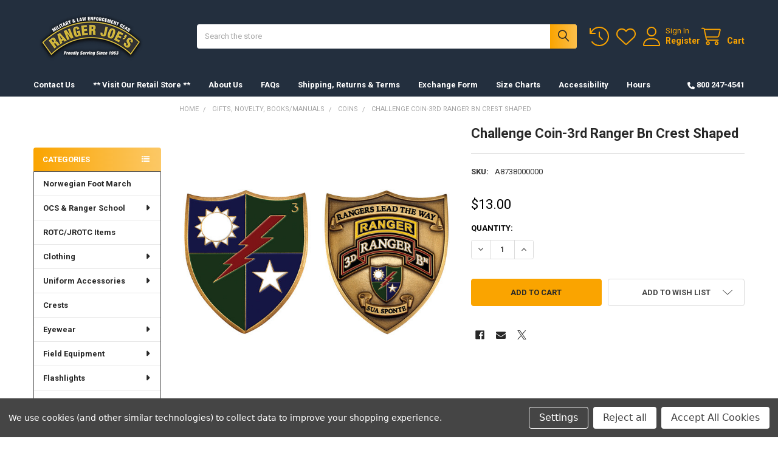

--- FILE ---
content_type: text/html; charset=UTF-8
request_url: https://rangerjoes.com/challenge-coin-3rd-ranger-bn-crest-shaped/
body_size: 27854
content:

        <!DOCTYPE html>
<html class="no-js" lang="en">
        <head>
        <title>Challenge Coin-3rd Ranger Bn Crest Shaped</title>
        <link rel="dns-prefetch preconnect" href="https://cdn11.bigcommerce.com/s-cyn7ecnpcb" crossorigin><link rel="dns-prefetch preconnect" href="https://fonts.googleapis.com/" crossorigin><link rel="dns-prefetch preconnect" href="https://fonts.gstatic.com/" crossorigin>
        <meta property="product:price:amount" content="13" /><meta property="product:price:currency" content="USD" /><meta property="og:url" content="https://rangerjoes.com/challenge-coin-3rd-ranger-bn-crest-shaped/" /><meta property="og:site_name" content="Ranger Joe's International, Inc." /><meta name="keywords" content="APFU, Ear Pro, Protractors, Poncho Liner, Woobie, Name Tapes, Dog Tags, Name Plates, AGSU, Pinks and Greens, Fort Bragg, Fort Liberty, Fort Stewart, Fort Moore, Fort Benning, Magazine Pouches, Slings, Lanyards, Weapon Cleaning Kits, Weapons Cleaning Kits, Boots, OCP Uniforms, Hot Weather Uniforms, Socks, Gloves, OCS &amp; Ranger School, ROTC/JROTC, Unit Crests, Eye Pro, Field Equipment, Clothing, Patrol Cap, Flashlights, Books, Manuals, Berets, Novelty Caps, Novelty Hats, Knives, Tools, Bags, Packs, Holsters,  Handcuffs"><link rel='canonical' href='https://rangerjoes.com/challenge-coin-3rd-ranger-bn-crest-shaped/' /><meta name='platform' content='bigcommerce.stencil' /><meta property="og:type" content="product" />
<meta property="og:title" content="Challenge Coin-3rd Ranger Bn Crest Shaped" />
<meta property="og:description" content="Since 1963, providing military products to today&#039;s soldiers." />
<meta property="og:image" content="https://cdn11.bigcommerce.com/s-cyn7ecnpcb/products/2560/images/2594/A8738__45732.1635111581.500.750.jpg?c=1" />
<meta property="pinterest:richpins" content="enabled" />
        
         

        <link href="https://cdn11.bigcommerce.com/s-cyn7ecnpcb/product_images/favicon.jpg?t=1632227783" rel="shortcut icon">
        <meta name="viewport" content="width=device-width, initial-scale=1">

        <script nonce="">
            document.documentElement.className = document.documentElement.className.replace('no-js', 'js');
        </script>

        <script nonce="">
    function browserSupportsAllFeatures() {
        return window.Promise
            && window.fetch
            && window.URL
            && window.URLSearchParams
            && window.WeakMap
            // object-fit support
            && ('objectFit' in document.documentElement.style);
    }

    function loadScript(src) {
        var js = document.createElement('script');
        js.src = src;
        js.nonce = '';
        js.onerror = function () {
            console.error('Failed to load polyfill script ' + src);
        };
        document.head.appendChild(js);
    }

    if (!browserSupportsAllFeatures()) {
        loadScript('https://cdn11.bigcommerce.com/s-cyn7ecnpcb/stencil/6614f220-bd0d-013e-5a68-1ef4e2705301/dist/theme-bundle.polyfills.js');
    }
</script>
        <script nonce="">window.consentManagerTranslations = `{"locale":"en","locales":{"consent_manager.data_collection_warning":"en","consent_manager.accept_all_cookies":"en","consent_manager.gdpr_settings":"en","consent_manager.data_collection_preferences":"en","consent_manager.manage_data_collection_preferences":"en","consent_manager.use_data_by_cookies":"en","consent_manager.data_categories_table":"en","consent_manager.allow":"en","consent_manager.accept":"en","consent_manager.deny":"en","consent_manager.dismiss":"en","consent_manager.reject_all":"en","consent_manager.category":"en","consent_manager.purpose":"en","consent_manager.functional_category":"en","consent_manager.functional_purpose":"en","consent_manager.analytics_category":"en","consent_manager.analytics_purpose":"en","consent_manager.targeting_category":"en","consent_manager.advertising_category":"en","consent_manager.advertising_purpose":"en","consent_manager.essential_category":"en","consent_manager.esential_purpose":"en","consent_manager.yes":"en","consent_manager.no":"en","consent_manager.not_available":"en","consent_manager.cancel":"en","consent_manager.save":"en","consent_manager.back_to_preferences":"en","consent_manager.close_without_changes":"en","consent_manager.unsaved_changes":"en","consent_manager.by_using":"en","consent_manager.agree_on_data_collection":"en","consent_manager.change_preferences":"en","consent_manager.cancel_dialog_title":"en","consent_manager.privacy_policy":"en","consent_manager.allow_category_tracking":"en","consent_manager.disallow_category_tracking":"en"},"translations":{"consent_manager.data_collection_warning":"We use cookies (and other similar technologies) to collect data to improve your shopping experience.","consent_manager.accept_all_cookies":"Accept All Cookies","consent_manager.gdpr_settings":"Settings","consent_manager.data_collection_preferences":"Website Data Collection Preferences","consent_manager.manage_data_collection_preferences":"Manage Website Data Collection Preferences","consent_manager.use_data_by_cookies":" uses data collected by cookies and JavaScript libraries to improve your shopping experience.","consent_manager.data_categories_table":"The table below outlines how we use this data by category. To opt out of a category of data collection, select 'No' and save your preferences.","consent_manager.allow":"Allow","consent_manager.accept":"Accept","consent_manager.deny":"Deny","consent_manager.dismiss":"Dismiss","consent_manager.reject_all":"Reject all","consent_manager.category":"Category","consent_manager.purpose":"Purpose","consent_manager.functional_category":"Functional","consent_manager.functional_purpose":"Enables enhanced functionality, such as videos and live chat. If you do not allow these, then some or all of these functions may not work properly.","consent_manager.analytics_category":"Analytics","consent_manager.analytics_purpose":"Provide statistical information on site usage, e.g., web analytics so we can improve this website over time.","consent_manager.targeting_category":"Targeting","consent_manager.advertising_category":"Advertising","consent_manager.advertising_purpose":"Used to create profiles or personalize content to enhance your shopping experience.","consent_manager.essential_category":"Essential","consent_manager.esential_purpose":"Essential for the site and any requested services to work, but do not perform any additional or secondary function.","consent_manager.yes":"Yes","consent_manager.no":"No","consent_manager.not_available":"N/A","consent_manager.cancel":"Cancel","consent_manager.save":"Save","consent_manager.back_to_preferences":"Back to Preferences","consent_manager.close_without_changes":"You have unsaved changes to your data collection preferences. Are you sure you want to close without saving?","consent_manager.unsaved_changes":"You have unsaved changes","consent_manager.by_using":"By using our website, you're agreeing to our","consent_manager.agree_on_data_collection":"By using our website, you're agreeing to the collection of data as described in our ","consent_manager.change_preferences":"You can change your preferences at any time","consent_manager.cancel_dialog_title":"Are you sure you want to cancel?","consent_manager.privacy_policy":"Privacy Policy","consent_manager.allow_category_tracking":"Allow [CATEGORY_NAME] tracking","consent_manager.disallow_category_tracking":"Disallow [CATEGORY_NAME] tracking"}}`;</script>

        <script nonce="">
            window.lazySizesConfig = window.lazySizesConfig || {};
            window.lazySizesConfig.loadMode = 1;
        </script>
        <script async src="https://cdn11.bigcommerce.com/s-cyn7ecnpcb/stencil/6614f220-bd0d-013e-5a68-1ef4e2705301/dist/theme-bundle.head_async.js" nonce=""></script>

            <link href="https://fonts.googleapis.com/css?family=Roboto:700,400&display=block" rel="stylesheet">
            <script async src="https://cdn11.bigcommerce.com/s-cyn7ecnpcb/stencil/6614f220-bd0d-013e-5a68-1ef4e2705301/dist/theme-bundle.font.js" nonce=""></script>
            <link data-stencil-stylesheet href="https://cdn11.bigcommerce.com/s-cyn7ecnpcb/stencil/6614f220-bd0d-013e-5a68-1ef4e2705301/css/theme-59ed6d00-bd75-013e-3d07-5233aea04982.css" rel="stylesheet">
            <!-- Start Tracking Code for analytics_siteverification -->

<meta name="google-site-verification" content="yzrK7sAc9N1lVgOzFBjdvu8_Av3H8R_gurFSpAOTjio" />
<!-- MINIBC -->
<link rel="stylesheet" href="//code.jquery.com/ui/1.12.1/themes/base/jquery-ui.css" />
<link rel="stylesheet" href="https://use.fontawesome.com/releases/v5.8.1/css/all.css" integrity="sha384-50oBUHEmvpQ+1lW4y57PTFmhCaXp0ML5d60M1M7uH2+nqUivzIebhndOJK28anvf" crossorigin="anonymous" />
<script type="text/javascript">
(function(d,w) {
	var p = w.location.pathname;

	var i = function(u) {
		var h = d.getElementsByTagName("head"), s = d.createElement('script');
		s.setAttribute("type", "text/javascript");
		s.setAttribute("src", u);
		h[0].appendChild(s);
	};

	if (p === '/checkout') {
		var h = d.getElementsByTagName('head'), c = d.createElement('style');
		c.innerHTML = '.checkout-step[checkout-step="payment"] .checkout-view-content {opacity:0.25;transition:0.5s 0s ease-in-out;}.mbc-payment-ready .checkout-step[checkout-step="payment"] .checkout-view-content{opacity:1;}';
		h[0].appendChild(c);
	}

	if (p.indexOf('/account.php') === 0 || p.indexOf('/checkout') === 0) {
		i("https://cdnjs.cloudflare.com/ajax/libs/jquery/3.4.1/jquery.min.js");
	}
	
	if (p.indexOf('/account.php') === 0 || p.indexOf('/checkout') === 0) {
		i("https://js.authorize.net/v1/Accept.js");
	}
	
	function a() {
		if (window.jQuery) {
		     i("https://code.jquery.com/ui/1.12.1/jquery-ui.js");
			 i("https://cdn.minibc.com/bootstrap/614b3b5396e59.js");
		} else {
			setTimeout(a, 1000);
		}
	};
	
	if (d.readyState === 'loading') {
		d.addEventListener("DOMContentLoaded", a);
	} else {
		a();
	}
})(document,window);
</script>
<!-- END MINIBC -->

<!-- End Tracking Code for analytics_siteverification -->


<script type="text/javascript" src="https://checkout-sdk.bigcommerce.com/v1/loader.js" defer ></script>
<script src="https://www.google.com/recaptcha/api.js" async defer></script>
<script>window.consentManagerStoreConfig = function () { return {"storeName":"Ranger Joe's International, Inc.","privacyPolicyUrl":"","writeKey":null,"improvedConsentManagerEnabled":true,"AlwaysIncludeScriptsWithConsentTag":true}; };</script>
<script type="text/javascript" src="https://cdn11.bigcommerce.com/shared/js/bodl-consent-32a446f5a681a22e8af09a4ab8f4e4b6deda6487.js" integrity="sha256-uitfaufFdsW9ELiQEkeOgsYedtr3BuhVvA4WaPhIZZY=" crossorigin="anonymous" defer></script>
<script type="text/javascript" src="https://cdn11.bigcommerce.com/shared/js/storefront/consent-manager-config-3013a89bb0485f417056882e3b5cf19e6588b7ba.js" defer></script>
<script type="text/javascript" src="https://cdn11.bigcommerce.com/shared/js/storefront/consent-manager-08633fe15aba542118c03f6d45457262fa9fac88.js" defer></script>
<script type="text/javascript">
var BCData = {"product_attributes":{"sku":"A8738000000","upc":null,"mpn":null,"gtin":null,"weight":null,"base":true,"image":null,"price":{"without_tax":{"formatted":"$13.00","value":13,"currency":"USD"},"tax_label":"Sales Tax"},"stock":null,"instock":true,"stock_message":null,"purchasable":true,"purchasing_message":null,"call_for_price_message":null}};
</script>

<script nonce="">
(function () {
    var xmlHttp = new XMLHttpRequest();

    xmlHttp.open('POST', 'https://bes.gcp.data.bigcommerce.com/nobot');
    xmlHttp.setRequestHeader('Content-Type', 'application/json');
    xmlHttp.send('{"store_id":"1001965524","timezone_offset":"-5.0","timestamp":"2026-01-23T09:58:53.50212700Z","visit_id":"65a0db5c-d22d-45ed-ba7f-34918bde9f04","channel_id":1}');
})();
</script>

        

        <!-- snippet location htmlhead -->

                    <link href="https://cdn11.bigcommerce.com/s-cyn7ecnpcb/images/stencil/608x608/products/2560/2594/A8738__45732.1635111581.jpg?c=1" rel="preload" as="image">

    </head>
    <body class="csscolumns papaSupermarket-layout--left-sidebar
        papaSupermarket-style--compact
        papaSupermarket-pageType--product
        papaSupermarket-page--pages-product
        emthemesModez-productUniform
        
        papaSupermarket--showAllCategoriesMenu
        papaSupermarket--showSubcategoriesMenu
        
        
        
        
        
        " id="topOfPage">


        <!-- snippet location header -->
        <svg data-src="https://cdn11.bigcommerce.com/s-cyn7ecnpcb/stencil/6614f220-bd0d-013e-5a68-1ef4e2705301/img/icon-sprite.svg" class="icons-svg-sprite"></svg>

        <header class="header" role="banner" >
    <a href="#" class="mobileMenu-toggle" data-mobile-menu-toggle="menu">
        <span class="mobileMenu-toggleIcon">Toggle menu</span>
    </a>


    <div class="emthemesModez-header-userSection emthemesModez-header-userSection--logo-left" data-stickymenu>
        <div class="container">
                <div class="header-logo header-logo--left">
                    <a href="https://rangerjoes.com/" data-instantload='{"page":"home"}'>
            <div class="header-logo-image-container">
                <img class="header-logo-image" src="https://cdn11.bigcommerce.com/s-cyn7ecnpcb/images/stencil/250x100/1-logo_rj_lg_check_out_1636721106__44730.original.png" srcset="https://cdn11.bigcommerce.com/s-cyn7ecnpcb/images/stencil/250x100/1-logo_rj_lg_check_out_1636721106__44730.original.png 1x, https://cdn11.bigcommerce.com/s-cyn7ecnpcb/images/stencil/500w/1-logo_rj_lg_check_out_1636721106__44730.original.png 2x" alt="Ranger Joe&#x27;s International, Inc." title="Ranger Joe&#x27;s International, Inc.">
            </div>
</a>
                </div>

            <nav class="navUser">
    
    <ul class="navUser-section navUser-section--alt">
        <li class="navUser-item navUser-item--recentlyViewed">
            <a class="navUser-action navUser-action--recentlyViewed" href="#recently-viewed" data-dropdown="recently-viewed-dropdown" data-options="align:right" title="Recently Viewed" style="display:none">
                <i class="icon"><svg><use href="#icon-recent-list" /></svg></i>
                <span class="navUser-item-recentlyViewedLabel"><span class='firstword'>Recently </span>Viewed</span>
            </a>
            <div class="dropdown-menu" id="recently-viewed-dropdown" data-dropdown-content aria-hidden="true"></div>
        </li>


            <li class="navUser-item">
                <a class="navUser-action navUser-action--wishlist" href="/wishlist.php" title="Wish Lists">
                    <i class="icon"><svg><use href="#icon-heart" /></svg></i>
                    <span class="navUser-item-wishlistLabel"><span class='firstword'>Wish </span>Lists</span>
                </a>
            </li>
        

            <li class="navUser-item navUser-item--account">
                <i class="icon"><svg><use href="#icon-user" /></svg></i>
                <span class="navUser-actions">
                        <span class="navUser-subtitle">
                            <a class="navUser-action" href="/login.php">
                                <span class="navUser-item-loginLabel">Sign In</span>
                            </a>
                        </span>
                            <a class="navUser-action" href="/login.php?action=create_account">Register</a>
                </span>
            </li>

        <li class="navUser-item navUser-item--cart">
            <a
                class="navUser-action navUser-action--cart"
                data-cart-preview
                data-dropdown="cart-preview-dropdown"
                data-options="align:right"
                href="/cart.php"
                title="Cart">
                <i class="icon"><svg><use href="#icon-cart" /></svg></i>
                <span class="_rows">
                    <span class="countPill cart-quantity"></span>
                    <span class="navUser-item-cartLabel">Cart</span>
                </span>
            </a>

            <div class="dropdown-menu" id="cart-preview-dropdown" data-dropdown-content aria-hidden="true"></div>
        </li>
    </ul>
</nav>

            <div class="emthemesModez-quickSearch" data-prevent-quick-search-close>
    <!-- snippet location forms_search -->
    <form class="form" action="/search.php">
        <fieldset class="form-fieldset">
            <div class="form-field">
                <label class="is-srOnly" for="search_query">Search</label>
                <div class="form-prefixPostfix wrap">
                    <input class="form-input" data-search-quick name="search_query" id="search_query" data-error-message="Search field cannot be empty." placeholder="Search the store" autocomplete="off">
                    <input type="submit" class="button button--primary form-prefixPostfix-button--postfix" value="Search" />
                </div>
            </div>
        </fieldset>
    </form>
</div>        </div>
    </div>

    <div class="navPages-container" id="menu" data-menu>
        <div class="container">
            <nav class="navPages">

        <div class="emthemesModez-navPages-verticalCategories-container">
            <a class="navPages-action has-subMenu" role="none">Categories</a>
            <div class="emthemesModez-verticalCategories is-open " id="emthemesModez-verticalCategories" data-emthemesmodez-fix-height="emthemesModez-section1-container">
                <ul class="navPages-list navPages-list--categories">

                            <li class="navPages-item">
                                <a class="navPages-action" href="https://rangerjoes.com/norwegian-foot-march/" data-instantload >Norwegian Foot March</a>
                            </li>
                            <li class="navPages-item">
                                <a class="navPages-action has-subMenu " href="https://rangerjoes.com/ocs-ranger-school/"
    data-instantload
    
    data-collapsible="navPages-202"
    data-collapsible-disabled-breakpoint="medium"
    data-collapsible-disabled-state="open"
    data-collapsible-enabled-state="closed">
    OCS &amp; Ranger School <i class="icon navPages-action-moreIcon" aria-hidden="true"><svg><use href="#icon-caret-down" /></svg></i>
</a>
<div class="navPage-subMenu
    " id="navPages-202" aria-hidden="true" tabindex="-1">
            <div class="navPage-subMenu-rightBanners" data-emthemesmodez-remote-banner="emthemesModezBannersBlockMegaMenuRight1"></div>
    <ul class="navPage-subMenu-list">
        <li class="navPage-subMenu-item">
            <a class="navPage-subMenu-action navPages-action" href="https://rangerjoes.com/ocs-ranger-school/" data-instantload>All OCS &amp; Ranger School</a>
        </li>
            <li class="navPage-subMenu-item">
                    <a class="navPage-subMenu-action navPages-action" href="https://rangerjoes.com/field-equipment/ocs/" data-instantload >OCS - Click Here</a>
            </li>
            <li class="navPage-subMenu-item">
                    <a class="navPage-subMenu-action navPages-action" href="https://rangerjoes.com/field-equipment/ranger-school/" data-instantload >Ranger School - Click Here</a>
            </li>
    </ul>
            <div class="navPage-subMenu-bottomBanners" data-emthemesmodez-remote-banner="emthemesModezBannersBlockMegaMenuBottom1"></div>
</div>
                            </li>
                            <li class="navPages-item">
                                <a class="navPages-action" href="https://rangerjoes.com/rotc-jrotc-items/" data-instantload >ROTC/JROTC Items</a>
                            </li>
                            <li class="navPages-item">
                                <a class="navPages-action has-subMenu " href="https://rangerjoes.com/clothing/"
    data-instantload
    
    data-collapsible="navPages-28"
    data-collapsible-disabled-breakpoint="medium"
    data-collapsible-disabled-state="open"
    data-collapsible-enabled-state="closed">
    Clothing <i class="icon navPages-action-moreIcon" aria-hidden="true"><svg><use href="#icon-caret-down" /></svg></i>
</a>
<div class="navPage-subMenu
    " id="navPages-28" aria-hidden="true" tabindex="-1">
            <div class="navPage-subMenu-rightBanners" data-emthemesmodez-remote-banner="emthemesModezBannersBlockMegaMenuRight3"></div>
    <ul class="navPage-subMenu-list">
        <li class="navPage-subMenu-item">
            <a class="navPage-subMenu-action navPages-action" href="https://rangerjoes.com/clothing/" data-instantload>All Clothing</a>
        </li>
            <li class="navPage-subMenu-item">
                    <a class="navPage-subMenu-action navPages-action" href="https://rangerjoes.com/clothing/belts/" data-instantload >Belts</a>
            </li>
            <li class="navPage-subMenu-item">
                    <a
                        class="navPage-subMenu-action navPages-action has-subMenu"
                        href="https://rangerjoes.com/clothing/tru-spec-hot-weather-ocp-uniforms/"
                        data-instantload
                        
                        data-collapsible="navPages-199"
                        data-collapsible-disabled-breakpoint="medium"
                        data-collapsible-disabled-state="open"
                        data-collapsible-enabled-state="closed">
                        Hot Weather OCP Uniforms <i class="icon navPages-action-moreIcon" aria-hidden="true"><svg><use href="#icon-caret-down" /></svg></i>
                    </a>
                    <ul class="navPage-childList" id="navPages-199">
                        <li class="navPage-childList-item">
                            <a class="navPage-childList-action navPages-action" href="https://rangerjoes.com/clothing/tru-spec-hot-weather-ocp-uniforms/" data-instantload>All Hot Weather OCP Uniforms</a>
                        </li>
                        <li class="navPage-childList-item">
                                <a class="navPage-childList-action navPages-action" data-instantload href="https://rangerjoes.com/clothing/hot-weather-ocp-uniforms/propper/" >Propper</a>
                        </li>
                        <li class="navPage-childList-item">
                                <a class="navPage-childList-action navPages-action" data-instantload href="https://rangerjoes.com/clothing/hot-weather-ocp-uniforms/tru-spec/" >Tru-Spec</a>
                        </li>
                    </ul>
            </li>
            <li class="navPage-subMenu-item">
                    <a class="navPage-subMenu-action navPages-action" href="https://rangerjoes.com/clothing/gloves/" data-instantload >Gloves</a>
            </li>
            <li class="navPage-subMenu-item">
                    <a class="navPage-subMenu-action navPages-action" href="https://rangerjoes.com/clothing/jackets-rainwear/" data-instantload >Jackets, Rainwear</a>
            </li>
            <li class="navPage-subMenu-item">
                    <a class="navPage-subMenu-action navPages-action" href="https://rangerjoes.com/clothing/kids/" data-instantload >Kids</a>
            </li>
            <li class="navPage-subMenu-item">
                    <a class="navPage-subMenu-action navPages-action" href="https://rangerjoes.com/clothing/p-t/" data-instantload >P.T.</a>
            </li>
            <li class="navPage-subMenu-item">
                    <a class="navPage-subMenu-action navPages-action" href="https://rangerjoes.com/clothing/t-shirts-sweatshirts/" data-instantload >T-Shirts, Sweatshirts</a>
            </li>
            <li class="navPage-subMenu-item">
                    <a class="navPage-subMenu-action navPages-action" href="https://rangerjoes.com/clothing/underwear/" data-instantload >Underwear</a>
            </li>
            <li class="navPage-subMenu-item">
                    <a class="navPage-subMenu-action navPages-action" href="https://rangerjoes.com/clothing/uniforms-female/" data-instantload >Uniforms-Female</a>
            </li>
            <li class="navPage-subMenu-item">
                    <a class="navPage-subMenu-action navPages-action" href="https://rangerjoes.com/clothing/uniforms/" data-instantload >Uniforms</a>
            </li>
            <li class="navPage-subMenu-item">
                    <a class="navPage-subMenu-action navPages-action" href="https://rangerjoes.com/clothing/vests/" data-instantload >Vests</a>
            </li>
    </ul>
            <div class="navPage-subMenu-bottomBanners" data-emthemesmodez-remote-banner="emthemesModezBannersBlockMegaMenuBottom3"></div>
</div>
                            </li>
                            <li class="navPages-item">
                                <a class="navPages-action has-subMenu " href="https://rangerjoes.com/uniform-accessories/"
    data-instantload
    
    data-collapsible="navPages-25"
    data-collapsible-disabled-breakpoint="medium"
    data-collapsible-disabled-state="open"
    data-collapsible-enabled-state="closed">
    Uniform Accessories <i class="icon navPages-action-moreIcon" aria-hidden="true"><svg><use href="#icon-caret-down" /></svg></i>
</a>
<div class="navPage-subMenu
    " id="navPages-25" aria-hidden="true" tabindex="-1">
            <div class="navPage-subMenu-rightBanners" data-emthemesmodez-remote-banner="emthemesModezBannersBlockMegaMenuRight4"></div>
    <ul class="navPage-subMenu-list">
        <li class="navPage-subMenu-item">
            <a class="navPage-subMenu-action navPages-action" href="https://rangerjoes.com/uniform-accessories/" data-instantload>All Uniform Accessories</a>
        </li>
            <li class="navPage-subMenu-item">
                    <a class="navPage-subMenu-action navPages-action" href="https://rangerjoes.com/uniform-accessories/master-badges/" data-instantload >Master Badges</a>
            </li>
            <li class="navPage-subMenu-item">
                    <a class="navPage-subMenu-action navPages-action" href="https://rangerjoes.com/uniform-accessories/personalized-items/" data-instantload >Personalized Items</a>
            </li>
            <li class="navPage-subMenu-item">
                    <a class="navPage-subMenu-action navPages-action" href="https://rangerjoes.com/uniform-accessories/agsu-pinks-greens/" data-instantload >AGSU-Pinks &amp; Greens</a>
            </li>
            <li class="navPage-subMenu-item">
                    <a class="navPage-subMenu-action navPages-action" href="https://rangerjoes.com/uniform-accessories/army-ocp-badges/" data-instantload >Army OCP Badges</a>
            </li>
            <li class="navPage-subMenu-item">
                    <a class="navPage-subMenu-action navPages-action" href="https://rangerjoes.com/uniform-accessories/army-ocp-patches/" data-instantload >Army OCP Patches</a>
            </li>
            <li class="navPage-subMenu-item">
                    <a class="navPage-subMenu-action navPages-action" href="https://rangerjoes.com/uniform-accessories/army-ocp-rank/" data-instantload >Army OCP Rank</a>
            </li>
            <li class="navPage-subMenu-item">
                    <a class="navPage-subMenu-action navPages-action" href="https://rangerjoes.com/uniform-accessories/army-ocp-scrolls/" data-instantload >Army OCP Scrolls</a>
            </li>
            <li class="navPage-subMenu-item">
                    <a class="navPage-subMenu-action navPages-action" href="https://rangerjoes.com/uniform-accessories/army-ocp-tabs/" data-instantload >Army OCP Tabs</a>
            </li>
            <li class="navPage-subMenu-item">
                    <a class="navPage-subMenu-action navPages-action" href="https://rangerjoes.com/uniform-accessories/air-force-ocp-badges/" data-instantload >Air Force OCP Badges</a>
            </li>
            <li class="navPage-subMenu-item">
                    <a class="navPage-subMenu-action navPages-action" href="https://rangerjoes.com/uniform-accessories/air-force-ocp-patches/" data-instantload >Air Force OCP Patches</a>
            </li>
            <li class="navPage-subMenu-item">
                    <a class="navPage-subMenu-action navPages-action" href="https://rangerjoes.com/uniform-accessories/air-force-ocp-rank/" data-instantload >Air Force OCP Rank</a>
            </li>
            <li class="navPage-subMenu-item">
                    <a class="navPage-subMenu-action navPages-action" href="https://rangerjoes.com/uniform-accessories/air-force-uniform-items/" data-instantload >Air Force Uniform Items</a>
            </li>
            <li class="navPage-subMenu-item">
                    <a class="navPage-subMenu-action navPages-action" href="https://rangerjoes.com/uniform-accessories/badges/" data-instantload >Badges</a>
            </li>
            <li class="navPage-subMenu-item">
                    <a class="navPage-subMenu-action navPages-action" href="https://rangerjoes.com/uniform-accessories/bars/" data-instantload >Bars</a>
            </li>
            <li class="navPage-subMenu-item">
                    <a class="navPage-subMenu-action navPages-action" href="https://rangerjoes.com/uniform-accessories/branch/" data-instantload >Branch</a>
            </li>
            <li class="navPage-subMenu-item">
                    <a class="navPage-subMenu-action navPages-action" href="https://rangerjoes.com/uniform-accessories/buttons/" data-instantload >Buttons</a>
            </li>
            <li class="navPage-subMenu-item">
                    <a class="navPage-subMenu-action navPages-action" href="https://rangerjoes.com/uniform-accessories/cap-devices/" data-instantload >Cap Devices</a>
            </li>
            <li class="navPage-subMenu-item">
                    <a class="navPage-subMenu-action navPages-action" href="https://rangerjoes.com/uniform-accessories/devices/" data-instantload >Devices</a>
            </li>
            <li class="navPage-subMenu-item">
                    <a class="navPage-subMenu-action navPages-action" href="https://rangerjoes.com/uniform-accessories/flashes/" data-instantload >Flashes</a>
            </li>
            <li class="navPage-subMenu-item">
                    <a class="navPage-subMenu-action navPages-action" href="https://rangerjoes.com/uniform-accessories/medals/" data-instantload >Medals</a>
            </li>
            <li class="navPage-subMenu-item">
                    <a class="navPage-subMenu-action navPages-action" href="https://rangerjoes.com/uniform-accessories/ovals/" data-instantload >Ovals</a>
            </li>
            <li class="navPage-subMenu-item">
                    <a class="navPage-subMenu-action navPages-action" href="https://rangerjoes.com/uniform-accessories/parade-items/" data-instantload >Parade Items</a>
            </li>
            <li class="navPage-subMenu-item">
                    <a class="navPage-subMenu-action navPages-action" href="https://rangerjoes.com/uniform-accessories/patches/" data-instantload >Patches</a>
            </li>
            <li class="navPage-subMenu-item">
                    <a class="navPage-subMenu-action navPages-action" href="https://rangerjoes.com/uniform-accessories/rank/" data-instantload >Rank</a>
            </li>
            <li class="navPage-subMenu-item">
                    <a class="navPage-subMenu-action navPages-action" href="https://rangerjoes.com/uniform-accessories/ribbons/" data-instantload >Ribbons</a>
            </li>
            <li class="navPage-subMenu-item">
                    <a class="navPage-subMenu-action navPages-action" href="https://rangerjoes.com/uniform-accessories/scrolls/" data-instantload >Scrolls</a>
            </li>
            <li class="navPage-subMenu-item">
                    <a class="navPage-subMenu-action navPages-action" href="https://rangerjoes.com/uniform-accessories/shoulder-boards/" data-instantload >Shoulder Boards</a>
            </li>
            <li class="navPage-subMenu-item">
                    <a class="navPage-subMenu-action navPages-action" href="https://rangerjoes.com/uniform-accessories/service-stripes/" data-instantload >Service Stripes</a>
            </li>
            <li class="navPage-subMenu-item">
                    <a class="navPage-subMenu-action navPages-action" href="https://rangerjoes.com/uniform-accessories/shoulder-cords/" data-instantload >Shoulder Cords</a>
            </li>
            <li class="navPage-subMenu-item">
                    <a class="navPage-subMenu-action navPages-action" href="https://rangerjoes.com/uniform-accessories/tabs/" data-instantload >Tabs</a>
            </li>
    </ul>
            <div class="navPage-subMenu-bottomBanners" data-emthemesmodez-remote-banner="emthemesModezBannersBlockMegaMenuBottom4"></div>
</div>
                            </li>
                            <li class="navPages-item">
                                <a class="navPages-action" href="https://rangerjoes.com/crests/" data-instantload >Crests</a>
                            </li>
                            <li class="navPages-item">
                                <a class="navPages-action has-subMenu " href="https://rangerjoes.com/eyewear/"
    data-instantload
    
    data-collapsible="navPages-51"
    data-collapsible-disabled-breakpoint="medium"
    data-collapsible-disabled-state="open"
    data-collapsible-enabled-state="closed">
    Eyewear <i class="icon navPages-action-moreIcon" aria-hidden="true"><svg><use href="#icon-caret-down" /></svg></i>
</a>
<div class="navPage-subMenu
    " id="navPages-51" aria-hidden="true" tabindex="-1">
            <div class="navPage-subMenu-rightBanners" data-emthemesmodez-remote-banner="emthemesModezBannersBlockMegaMenuRight6"></div>
    <ul class="navPage-subMenu-list">
        <li class="navPage-subMenu-item">
            <a class="navPage-subMenu-action navPages-action" href="https://rangerjoes.com/eyewear/" data-instantload>All Eyewear</a>
        </li>
            <li class="navPage-subMenu-item">
                    <a class="navPage-subMenu-action navPages-action" href="https://rangerjoes.com/eyewear/accessories/" data-instantload >Accessories</a>
            </li>
            <li class="navPage-subMenu-item">
                    <a class="navPage-subMenu-action navPages-action" href="https://rangerjoes.com/eyewear/glasses/" data-instantload >Glasses</a>
            </li>
            <li class="navPage-subMenu-item">
                    <a class="navPage-subMenu-action navPages-action" href="https://rangerjoes.com/eyewear/goggles/" data-instantload >Goggles</a>
            </li>
            <li class="navPage-subMenu-item">
                    <a class="navPage-subMenu-action navPages-action" href="https://rangerjoes.com/eyewear/rx/" data-instantload >Rx</a>
            </li>
    </ul>
            <div class="navPage-subMenu-bottomBanners" data-emthemesmodez-remote-banner="emthemesModezBannersBlockMegaMenuBottom6"></div>
</div>
                            </li>
                            <li class="navPages-item">
                                <a class="navPages-action has-subMenu " href="https://rangerjoes.com/field-equipment/"
    data-instantload
    
    data-collapsible="navPages-27"
    data-collapsible-disabled-breakpoint="medium"
    data-collapsible-disabled-state="open"
    data-collapsible-enabled-state="closed">
    Field Equipment <i class="icon navPages-action-moreIcon" aria-hidden="true"><svg><use href="#icon-caret-down" /></svg></i>
</a>
<div class="navPage-subMenu
    " id="navPages-27" aria-hidden="true" tabindex="-1">
            <div class="navPage-subMenu-rightBanners" data-emthemesmodez-remote-banner="emthemesModezBannersBlockMegaMenuRight7"></div>
    <ul class="navPage-subMenu-list">
        <li class="navPage-subMenu-item">
            <a class="navPage-subMenu-action navPages-action" href="https://rangerjoes.com/field-equipment/" data-instantload>All Field Equipment</a>
        </li>
            <li class="navPage-subMenu-item">
                    <a class="navPage-subMenu-action navPages-action" href="https://rangerjoes.com/field-equipment/alice-molle-gear/" data-instantload >ALICE, MOLLE GEAR</a>
            </li>
            <li class="navPage-subMenu-item">
                    <a class="navPage-subMenu-action navPages-action" href="https://rangerjoes.com/field-equipment/bags-packs-cases/" data-instantload >Bags, Packs, Cases</a>
            </li>
            <li class="navPage-subMenu-item">
                    <a class="navPage-subMenu-action navPages-action" href="https://rangerjoes.com/field-equipment/emergency-preparedness/" data-instantload >Emergency Preparedness</a>
            </li>
            <li class="navPage-subMenu-item">
                    <a class="navPage-subMenu-action navPages-action" href="https://rangerjoes.com/field-equipment/essential-emergency-items/" data-instantload >Essential Emergency Items</a>
            </li>
            <li class="navPage-subMenu-item">
                    <a class="navPage-subMenu-action navPages-action" href="https://rangerjoes.com/field-equipment/field-gear/" data-instantload >Field Gear</a>
            </li>
            <li class="navPage-subMenu-item">
                    <a class="navPage-subMenu-action navPages-action" href="https://rangerjoes.com/field-equipment/field-supplies/" data-instantload >Field Supplies</a>
            </li>
            <li class="navPage-subMenu-item">
                    <a class="navPage-subMenu-action navPages-action" href="https://rangerjoes.com/field-equipment/first-aid/" data-instantload >First Aid</a>
            </li>
            <li class="navPage-subMenu-item">
                    <a class="navPage-subMenu-action navPages-action" href="https://rangerjoes.com/field-equipment/hydration/" data-instantload >Hydration</a>
            </li>
            <li class="navPage-subMenu-item">
                    <a class="navPage-subMenu-action navPages-action" href="https://rangerjoes.com/field-equipment/navigation/" data-instantload >Navigation</a>
            </li>
            <li class="navPage-subMenu-item">
                    <a class="navPage-subMenu-action navPages-action" href="https://rangerjoes.com/field-equipment/notebooks-cards/" data-instantload >Notebooks, Cards</a>
            </li>
            <li class="navPage-subMenu-item">
                    <a class="navPage-subMenu-action navPages-action" href="https://rangerjoes.com/field-equipment/rappelling/" data-instantload >Rappelling</a>
            </li>
            <li class="navPage-subMenu-item">
                    <a class="navPage-subMenu-action navPages-action" href="https://rangerjoes.com/field-equipment/sleeping/" data-instantload >Sleeping</a>
            </li>
            <li class="navPage-subMenu-item">
                    <a class="navPage-subMenu-action navPages-action" href="https://rangerjoes.com/field-equipment/survival/" data-instantload >Survival</a>
            </li>
            <li class="navPage-subMenu-item">
                    <a class="navPage-subMenu-action navPages-action" href="https://rangerjoes.com/uniform-accessories/wallets-id-holders/" data-instantload >Wallets/ID Holders</a>
            </li>
    </ul>
            <div class="navPage-subMenu-bottomBanners" data-emthemesmodez-remote-banner="emthemesModezBannersBlockMegaMenuBottom7"></div>
</div>
                            </li>
                            <li class="navPages-item">
                                <a class="navPages-action has-subMenu " href="https://rangerjoes.com/flashlights/"
    data-instantload
    
    data-collapsible="navPages-56"
    data-collapsible-disabled-breakpoint="medium"
    data-collapsible-disabled-state="open"
    data-collapsible-enabled-state="closed">
    Flashlights <i class="icon navPages-action-moreIcon" aria-hidden="true"><svg><use href="#icon-caret-down" /></svg></i>
</a>
<div class="navPage-subMenu
    " id="navPages-56" aria-hidden="true" tabindex="-1">
            <div class="navPage-subMenu-rightBanners" data-emthemesmodez-remote-banner="emthemesModezBannersBlockMegaMenuRight8"></div>
    <ul class="navPage-subMenu-list">
        <li class="navPage-subMenu-item">
            <a class="navPage-subMenu-action navPages-action" href="https://rangerjoes.com/flashlights/" data-instantload>All Flashlights</a>
        </li>
            <li class="navPage-subMenu-item">
                    <a class="navPage-subMenu-action navPages-action" href="https://rangerjoes.com/flashlights/accessories/" data-instantload >Accessories</a>
            </li>
            <li class="navPage-subMenu-item">
                    <a class="navPage-subMenu-action navPages-action" href="https://rangerjoes.com/flashlights/chemlights/" data-instantload >Chemlights</a>
            </li>
            <li class="navPage-subMenu-item">
                    <a class="navPage-subMenu-action navPages-action" href="https://rangerjoes.com/flashlights/headlamps/" data-instantload >Headlamps</a>
            </li>
            <li class="navPage-subMenu-item">
                    <a class="navPage-subMenu-action navPages-action" href="https://rangerjoes.com/flashlights/led/" data-instantload >LED</a>
            </li>
    </ul>
            <div class="navPage-subMenu-bottomBanners" data-emthemesmodez-remote-banner="emthemesModezBannersBlockMegaMenuBottom8"></div>
</div>
                            </li>
                            <li class="navPages-item">
                                <a class="navPages-action has-subMenu " href="https://rangerjoes.com/footwear-accessories/"
    data-instantload
    
    data-collapsible="navPages-29"
    data-collapsible-disabled-breakpoint="medium"
    data-collapsible-disabled-state="open"
    data-collapsible-enabled-state="closed">
    Footwear &amp; Accessories <i class="icon navPages-action-moreIcon" aria-hidden="true"><svg><use href="#icon-caret-down" /></svg></i>
</a>
<div class="navPage-subMenu
    " id="navPages-29" aria-hidden="true" tabindex="-1">
            <div class="navPage-subMenu-rightBanners" data-emthemesmodez-remote-banner="emthemesModezBannersBlockMegaMenuRight9"></div>
    <ul class="navPage-subMenu-list">
        <li class="navPage-subMenu-item">
            <a class="navPage-subMenu-action navPages-action" href="https://rangerjoes.com/footwear-accessories/" data-instantload>All Footwear &amp; Accessories</a>
        </li>
            <li class="navPage-subMenu-item">
                    <a class="navPage-subMenu-action navPages-action" href="https://rangerjoes.com/footwear-accessories/boot-accessories/" data-instantload >Boot Accessories</a>
            </li>
            <li class="navPage-subMenu-item">
                    <a class="navPage-subMenu-action navPages-action" href="https://rangerjoes.com/footwear-accessories/ar670-1-compliant/" data-instantload >AR670-1 Compliant</a>
            </li>
            <li class="navPage-subMenu-item">
                    <a class="navPage-subMenu-action navPages-action" href="https://rangerjoes.com/footwear-accessories/boot-care/" data-instantload >Boot Care</a>
            </li>
            <li class="navPage-subMenu-item">
                    <a class="navPage-subMenu-action navPages-action" href="https://rangerjoes.com/footwear-accessories/boots/" data-instantload >Boots</a>
            </li>
            <li class="navPage-subMenu-item">
                    <a class="navPage-subMenu-action navPages-action" href="https://rangerjoes.com/footwear-accessories/foot-care/" data-instantload >Foot Care</a>
            </li>
            <li class="navPage-subMenu-item">
                    <a class="navPage-subMenu-action navPages-action" href="https://rangerjoes.com/footwear-accessories/insoles/" data-instantload >Insoles</a>
            </li>
            <li class="navPage-subMenu-item">
                    <a class="navPage-subMenu-action navPages-action" href="https://rangerjoes.com/footwear-accessories/socks/" data-instantload >Socks</a>
            </li>
            <li class="navPage-subMenu-item">
                    <a class="navPage-subMenu-action navPages-action" href="https://rangerjoes.com/footwear-accessories/shoes/" data-instantload >Shoes</a>
            </li>
    </ul>
            <div class="navPage-subMenu-bottomBanners" data-emthemesmodez-remote-banner="emthemesModezBannersBlockMegaMenuBottom9"></div>
</div>
                            </li>
                            <li class="navPages-item">
                                <a class="navPages-action has-subMenu " href="https://rangerjoes.com/gifts-novelty-books-manuals/"
    data-instantload
    
    data-collapsible="navPages-90"
    data-collapsible-disabled-breakpoint="medium"
    data-collapsible-disabled-state="open"
    data-collapsible-enabled-state="closed">
    Gifts, Novelty, Books/Manuals <i class="icon navPages-action-moreIcon" aria-hidden="true"><svg><use href="#icon-caret-down" /></svg></i>
</a>
<div class="navPage-subMenu
    " id="navPages-90" aria-hidden="true" tabindex="-1">
            <div class="navPage-subMenu-rightBanners" data-emthemesmodez-remote-banner="emthemesModezBannersBlockMegaMenuRight10"></div>
    <ul class="navPage-subMenu-list">
        <li class="navPage-subMenu-item">
            <a class="navPage-subMenu-action navPages-action" href="https://rangerjoes.com/gifts-novelty-books-manuals/" data-instantload>All Gifts, Novelty, Books/Manuals</a>
        </li>
            <li class="navPage-subMenu-item">
                    <a class="navPage-subMenu-action navPages-action" href="https://rangerjoes.com/gifts-novelty-books-manuals/books-manuals/" data-instantload >Books/Manuals</a>
            </li>
            <li class="navPage-subMenu-item">
                    <a class="navPage-subMenu-action navPages-action" href="https://rangerjoes.com/gifts-novelty/clothing-hats/" data-instantload >Clothing &amp; Hats</a>
            </li>
            <li class="navPage-subMenu-item">
                    <a class="navPage-subMenu-action navPages-action" href="https://rangerjoes.com/gifts-novelty/coins/" data-instantload >Coins</a>
            </li>
            <li class="navPage-subMenu-item">
                    <a class="navPage-subMenu-action navPages-action" href="https://rangerjoes.com/gifts-novelty/decals-stickers/" data-instantload >Decals, Stickers</a>
            </li>
            <li class="navPage-subMenu-item">
                    <a class="navPage-subMenu-action navPages-action" href="https://rangerjoes.com/gifts-novelty/flags/" data-instantload >Flags</a>
            </li>
            <li class="navPage-subMenu-item">
                    <a class="navPage-subMenu-action navPages-action" href="https://rangerjoes.com/gifts-novelty/games-toys/" data-instantload >Games, Toys</a>
            </li>
            <li class="navPage-subMenu-item">
                    <a class="navPage-subMenu-action navPages-action" href="https://rangerjoes.com/gifts-novelty/flags-magnets/" data-instantload >Magnets</a>
            </li>
            <li class="navPage-subMenu-item">
                    <a class="navPage-subMenu-action navPages-action" href="https://rangerjoes.com/gifts-novelty/gift-cards/" data-instantload >Gift Cards</a>
            </li>
            <li class="navPage-subMenu-item">
                    <a class="navPage-subMenu-action navPages-action" href="https://rangerjoes.com/gifts-novelty/jewelry/" data-instantload >Jewelry</a>
            </li>
            <li class="navPage-subMenu-item">
                    <a class="navPage-subMenu-action navPages-action" href="https://rangerjoes.com/gifts-novelty/key-rings/" data-instantload >Key Rings</a>
            </li>
            <li class="navPage-subMenu-item">
                    <a class="navPage-subMenu-action navPages-action" href="https://rangerjoes.com/gifts-novelty/kia-pow/" data-instantload >KIA. POW</a>
            </li>
            <li class="navPage-subMenu-item">
                    <a class="navPage-subMenu-action navPages-action" href="https://rangerjoes.com/gifts-novelty/morale-patches-luggage-tags/" data-instantload >Morale Patches &amp; Luggage Tags</a>
            </li>
            <li class="navPage-subMenu-item">
                    <a class="navPage-subMenu-action navPages-action" href="https://rangerjoes.com/gifts-novelty/mugs/" data-instantload >Mugs</a>
            </li>
            <li class="navPage-subMenu-item">
                    <a class="navPage-subMenu-action navPages-action" href="https://rangerjoes.com/gifts-novelty/ornaments/" data-instantload >Ornaments</a>
            </li>
            <li class="navPage-subMenu-item">
                    <a class="navPage-subMenu-action navPages-action" href="https://rangerjoes.com/gifts-novelty/watches/" data-instantload >Watches</a>
            </li>
    </ul>
            <div class="navPage-subMenu-bottomBanners" data-emthemesmodez-remote-banner="emthemesModezBannersBlockMegaMenuBottom10"></div>
</div>
                            </li>
                            <li class="navPages-item">
                                <a class="navPages-action has-subMenu " href="https://rangerjoes.com/headwear/"
    data-instantload
    
    data-collapsible="navPages-24"
    data-collapsible-disabled-breakpoint="medium"
    data-collapsible-disabled-state="open"
    data-collapsible-enabled-state="closed">
    Headwear <i class="icon navPages-action-moreIcon" aria-hidden="true"><svg><use href="#icon-caret-down" /></svg></i>
</a>
<div class="navPage-subMenu
    " id="navPages-24" aria-hidden="true" tabindex="-1">
            <div class="navPage-subMenu-rightBanners" data-emthemesmodez-remote-banner="emthemesModezBannersBlockMegaMenuRight11"></div>
    <ul class="navPage-subMenu-list">
        <li class="navPage-subMenu-item">
            <a class="navPage-subMenu-action navPages-action" href="https://rangerjoes.com/headwear/" data-instantload>All Headwear</a>
        </li>
            <li class="navPage-subMenu-item">
                    <a class="navPage-subMenu-action navPages-action" href="https://rangerjoes.com/headwear/balaclavas-hoods-masks/" data-instantload >Balaclavas, Hoods, Masks </a>
            </li>
            <li class="navPage-subMenu-item">
                    <a class="navPage-subMenu-action navPages-action" href="https://rangerjoes.com/headwear/berets/" data-instantload >Berets </a>
            </li>
            <li class="navPage-subMenu-item">
                    <a class="navPage-subMenu-action navPages-action" href="https://rangerjoes.com/headwear/boonie-hats/" data-instantload >Boonie Hats </a>
            </li>
            <li class="navPage-subMenu-item">
                    <a class="navPage-subMenu-action navPages-action" href="https://rangerjoes.com/headwear/campaign-hats-and-accessories/" data-instantload >Campaign Hats and Accessories </a>
            </li>
            <li class="navPage-subMenu-item">
                    <a class="navPage-subMenu-action navPages-action" href="https://rangerjoes.com/headwear/hat-accessories/" data-instantload >Hat Accessories </a>
            </li>
            <li class="navPage-subMenu-item">
                    <a class="navPage-subMenu-action navPages-action" href="https://rangerjoes.com/headwear/helmets-and-accessories/" data-instantload >Helmets and Accessories </a>
            </li>
            <li class="navPage-subMenu-item">
                    <a class="navPage-subMenu-action navPages-action" href="https://rangerjoes.com/headwear/novelty/" data-instantload >Novelty </a>
            </li>
            <li class="navPage-subMenu-item">
                    <a class="navPage-subMenu-action navPages-action" href="https://rangerjoes.com/headwear/patrol-caps/" data-instantload >Patrol Caps </a>
            </li>
            <li class="navPage-subMenu-item">
                    <a class="navPage-subMenu-action navPages-action" href="https://rangerjoes.com/headwear/veils-scarves/" data-instantload >Veils, Scarves </a>
            </li>
            <li class="navPage-subMenu-item">
                    <a class="navPage-subMenu-action navPages-action" href="https://rangerjoes.com/headwear/watch-caps-beenies/" data-instantload >Watch Caps, Beenies </a>
            </li>
    </ul>
            <div class="navPage-subMenu-bottomBanners" data-emthemesmodez-remote-banner="emthemesModezBannersBlockMegaMenuBottom11"></div>
</div>
                            </li>
                            <li class="navPages-item">
                                <a class="navPages-action has-subMenu " href="https://rangerjoes.com/knives-tools/"
    data-instantload
    
    data-collapsible="navPages-108"
    data-collapsible-disabled-breakpoint="medium"
    data-collapsible-disabled-state="open"
    data-collapsible-enabled-state="closed">
    Knives &amp; Tools <i class="icon navPages-action-moreIcon" aria-hidden="true"><svg><use href="#icon-caret-down" /></svg></i>
</a>
<div class="navPage-subMenu
    " id="navPages-108" aria-hidden="true" tabindex="-1">
            <div class="navPage-subMenu-rightBanners" data-emthemesmodez-remote-banner="emthemesModezBannersBlockMegaMenuRight12"></div>
    <ul class="navPage-subMenu-list">
        <li class="navPage-subMenu-item">
            <a class="navPage-subMenu-action navPages-action" href="https://rangerjoes.com/knives-tools/" data-instantload>All Knives &amp; Tools</a>
        </li>
            <li class="navPage-subMenu-item">
                    <a class="navPage-subMenu-action navPages-action" href="https://rangerjoes.com/knives-tools/fixed-blades/" data-instantload >Fixed Blades</a>
            </li>
            <li class="navPage-subMenu-item">
                    <a class="navPage-subMenu-action navPages-action" href="https://rangerjoes.com/knives-tools/folding-knives/" data-instantload >Folding Knives</a>
            </li>
            <li class="navPage-subMenu-item">
                    <a class="navPage-subMenu-action navPages-action" href="https://rangerjoes.com/knives-tools/machetes/" data-instantload >Machetes</a>
            </li>
            <li class="navPage-subMenu-item">
                    <a class="navPage-subMenu-action navPages-action" href="https://rangerjoes.com/knives-tools/sharpeners-acc/" data-instantload >Sharpeners &amp; Acc</a>
            </li>
            <li class="navPage-subMenu-item">
                    <a class="navPage-subMenu-action navPages-action" href="https://rangerjoes.com/knives-tools/sheaths/" data-instantload >Sheaths</a>
            </li>
            <li class="navPage-subMenu-item">
                    <a class="navPage-subMenu-action navPages-action" href="https://rangerjoes.com/knives-tools/tools/" data-instantload >Tools</a>
            </li>
    </ul>
            <div class="navPage-subMenu-bottomBanners" data-emthemesmodez-remote-banner="emthemesModezBannersBlockMegaMenuBottom12"></div>
</div>
                            </li>
                            <li class="navPages-item">
                                <a class="navPages-action" href="https://rangerjoes.com/new-arrivals/" data-instantload >New Arrivals</a>
                            </li>
                            <li class="navPages-item">
                                <a class="navPages-action has-subMenu " href="https://rangerjoes.com/tactical-gear/"
    data-instantload
    
    data-collapsible="navPages-123"
    data-collapsible-disabled-breakpoint="medium"
    data-collapsible-disabled-state="open"
    data-collapsible-enabled-state="closed">
    Tactical Gear <i class="icon navPages-action-moreIcon" aria-hidden="true"><svg><use href="#icon-caret-down" /></svg></i>
</a>
<div class="navPage-subMenu
    " id="navPages-123" aria-hidden="true" tabindex="-1">
            <div class="navPage-subMenu-rightBanners" data-emthemesmodez-remote-banner="emthemesModezBannersBlockMegaMenuRight14"></div>
    <ul class="navPage-subMenu-list">
        <li class="navPage-subMenu-item">
            <a class="navPage-subMenu-action navPages-action" href="https://rangerjoes.com/tactical-gear/" data-instantload>All Tactical Gear</a>
        </li>
            <li class="navPage-subMenu-item">
                    <a class="navPage-subMenu-action navPages-action" href="https://rangerjoes.com/tactical-gear/bags-packs/" data-instantload >Bags, Packs</a>
            </li>
            <li class="navPage-subMenu-item">
                    <a class="navPage-subMenu-action navPages-action" href="https://rangerjoes.com/tactical-gear/duty-gear/" data-instantload >Duty Gear</a>
            </li>
            <li class="navPage-subMenu-item">
                    <a class="navPage-subMenu-action navPages-action" href="https://rangerjoes.com/tactical-gear/ghillie-suits-camo-acc/" data-instantload >Ghillie Suits/Camo Acc</a>
            </li>
            <li class="navPage-subMenu-item">
                    <a class="navPage-subMenu-action navPages-action" href="https://rangerjoes.com/tactical-gear/holsters-duty-gear/" data-instantload >Holsters, Duty Gear</a>
            </li>
            <li class="navPage-subMenu-item">
                    <a class="navPage-subMenu-action navPages-action" href="https://rangerjoes.com/tactical-gear/optics/" data-instantload >Optics</a>
            </li>
            <li class="navPage-subMenu-item">
                    <a class="navPage-subMenu-action navPages-action" href="https://rangerjoes.com/tactical-gear/protective-gear-restraints/" data-instantload >Protective Gear, Restraints</a>
            </li>
            <li class="navPage-subMenu-item">
                    <a class="navPage-subMenu-action navPages-action" href="https://rangerjoes.com/tactical-gear/vests/" data-instantload >Vests</a>
            </li>
    </ul>
            <div class="navPage-subMenu-bottomBanners" data-emthemesmodez-remote-banner="emthemesModezBannersBlockMegaMenuBottom14"></div>
</div>
                            </li>
                            <li class="navPages-item">
                                <a class="navPages-action has-subMenu " href="https://rangerjoes.com/weapons-accessories/"
    data-instantload
    
    data-collapsible="navPages-161"
    data-collapsible-disabled-breakpoint="medium"
    data-collapsible-disabled-state="open"
    data-collapsible-enabled-state="closed">
    Weapons Accessories <i class="icon navPages-action-moreIcon" aria-hidden="true"><svg><use href="#icon-caret-down" /></svg></i>
</a>
<div class="navPage-subMenu
    " id="navPages-161" aria-hidden="true" tabindex="-1">
            <div class="navPage-subMenu-rightBanners" data-emthemesmodez-remote-banner="emthemesModezBannersBlockMegaMenuRight15"></div>
    <ul class="navPage-subMenu-list">
        <li class="navPage-subMenu-item">
            <a class="navPage-subMenu-action navPages-action" href="https://rangerjoes.com/weapons-accessories/" data-instantload>All Weapons Accessories</a>
        </li>
            <li class="navPage-subMenu-item">
                    <a class="navPage-subMenu-action navPages-action" href="https://rangerjoes.com/weapons-accessories/cleaning-kits-accessories/" data-instantload >Cleaning Kits &amp; Accessories</a>
            </li>
            <li class="navPage-subMenu-item">
                    <a class="navPage-subMenu-action navPages-action" href="https://rangerjoes.com/weapons-accessories/grips/" data-instantload >Grips</a>
            </li>
            <li class="navPage-subMenu-item">
                    <a class="navPage-subMenu-action navPages-action" href="https://rangerjoes.com/weapons-accessories/holsters/" data-instantload >Holsters</a>
            </li>
            <li class="navPage-subMenu-item">
                    <a class="navPage-subMenu-action navPages-action" href="https://rangerjoes.com/weapons-accessories/lanyards/" data-instantload >Lanyards</a>
            </li>
            <li class="navPage-subMenu-item">
                    <a class="navPage-subMenu-action navPages-action" href="https://rangerjoes.com/weapons-accessories/magazines-pouches/" data-instantload >Magazines Pouches</a>
            </li>
            <li class="navPage-subMenu-item">
                    <a class="navPage-subMenu-action navPages-action" href="https://rangerjoes.com/weapons-accessories/slings/" data-instantload >Slings</a>
            </li>
            <li class="navPage-subMenu-item">
                    <a class="navPage-subMenu-action navPages-action" href="https://rangerjoes.com/weapons-accessories/weapons-accessories/" data-instantload >Weapons Accessories</a>
            </li>
    </ul>
            <div class="navPage-subMenu-bottomBanners" data-emthemesmodez-remote-banner="emthemesModezBannersBlockMegaMenuBottom15"></div>
</div>
                            </li>
                            <li class="navPages-item">
                                <a class="navPages-action" href="https://rangerjoes.com/clearance/" data-instantload >Clearance</a>
                            </li>
                    
                </ul>
            </div>
        </div>
    
    
        <ul class="navPages-list">
                <li class="navPages-item">
                    <a class="navPages-action" data-instantload href="https://rangerjoes.com/contact-us/">Contact Us</a>
                </li>
                <li class="navPages-item">
                    <a class="navPages-action" data-instantload href="https://www.rangerjoesstore.com/">**  Visit Our Retail Store **</a>
                </li>
                <li class="navPages-item">
                    <a class="navPages-action" data-instantload href="https://rangerjoes.com/about-us/">About Us</a>
                </li>
                <li class="navPages-item">
                    <a class="navPages-action" data-instantload href="https://rangerjoes.com/faqs/">FAQs</a>
                </li>
                <li class="navPages-item">
                    <a class="navPages-action" data-instantload href="https://rangerjoes.com/shipping-returns-terms/">Shipping, Returns &amp; Terms</a>
                </li>
                <li class="navPages-item">
                    <a class="navPages-action" data-instantload href="https://store-cyn7ecnpcb.mybigcommerce.com/content/1-ExchangeFORM.pdf">Exchange Form</a>
                </li>
                <li class="navPages-item">
                    <a class="navPages-action" data-instantload href="https://rangerjoes.com/size-charts/">Size Charts</a>
                </li>
                <li class="navPages-item">
                    <a class="navPages-action" data-instantload href="https://rangerjoes.com/accessibilty/">Accessibility</a>
                </li>
                <li class="navPages-item">
                    <a class="navPages-action" data-instantload href="https://rangerjoes.com/hours/">Hours</a>
                </li>
        </ul>
    <ul class="navPages-list navPages-list--user _showTopHeader">
            <li class="navPages-item">
                <a class="navPages-action" href="/login.php">Sign In</a>
                    <a class="navPages-action" href="/login.php?action=create_account">Register</a>
            </li>

        <li class="navPages-item navPages-item--phone">
            <a class="navPages-action" href="tel:800 247-4541">
                <i class="icon"><svg><use href="#icon-phone-solid" /></svg></i>
                <span>800 247-4541</span>
            </a>
        </li>
    </ul>

</nav>
        </div>
    </div>

    <div data-content-region="header_navigation_bottom--global"></div>
</header>

<div class="emthemesModez-quickSearch emthemesModez-quickSearch--mobileOnly" data-prevent-quick-search-close>
    <!-- snippet location forms_search -->
    <form class="form" action="/search.php">
        <fieldset class="form-fieldset">
            <div class="form-field">
                <label class="is-srOnly" for="search_query_mobile">Search</label>
                <div class="form-prefixPostfix wrap">
                    <input class="form-input" data-search-quick name="search_query" id="search_query_mobile" data-error-message="Search field cannot be empty." placeholder="Search the store" autocomplete="off">
                    <input type="submit" class="button button--primary form-prefixPostfix-button--postfix" value="Search" />
                </div>
            </div>
        </fieldset>
    </form>
</div>
<div class="dropdown dropdown--quickSearch" id="quickSearch" aria-hidden="true" tabindex="-1" data-prevent-quick-search-close>
    <div class="container">
        <section class="quickSearchResults" data-bind="html: results"></section>
    </div>
</div>
<div class="emthemesModez-overlay"></div>

<div data-content-region="header_bottom--global"></div>
<div data-content-region="header_bottom"></div>

        <div class="body" data-currency-code="USD">
     
    <div class="container">
        
        <div class="page">
            <div class="page-sidebar">
                <nav class="navList navList--aside">
    <h2 class="is-srOnly">Sidebar</h2>
    <div data-content-region="home_sidebar_top--global"><div data-layout-id="d276d2f5-8319-41fa-a1b2-ab72d9a6bf15">       <div data-sub-layout-container="eea8e62c-9f1c-4939-acaf-c9c41c8f8090" data-layout-name="Layout">
    <style data-container-styling="eea8e62c-9f1c-4939-acaf-c9c41c8f8090">
        [data-sub-layout-container="eea8e62c-9f1c-4939-acaf-c9c41c8f8090"] {
            box-sizing: border-box;
            display: flex;
            flex-wrap: wrap;
            z-index: 0;
            position: relative;
            padding-top: 0px;
            padding-right: 0px;
            padding-bottom: 0px;
            padding-left: 0px;
            margin-top: 0px;
            margin-right: 0px;
            margin-bottom: 0px;
            margin-left: 0px;
            border-width: px;
            border-style: ;
            border-color: ;
        }

        [data-sub-layout-container="eea8e62c-9f1c-4939-acaf-c9c41c8f8090"]:after {
            display: block;
            position: absolute;
            top: 0;
            left: 0;
            bottom: 0;
            right: 0;
            background-size: cover;
            z-index: ;
        }
    </style>

    <div data-sub-layout="3effb678-dade-47bd-8be4-a17288ea7ef8">
        <style data-column-styling="3effb678-dade-47bd-8be4-a17288ea7ef8">
            [data-sub-layout="3effb678-dade-47bd-8be4-a17288ea7ef8"] {
                display: flex;
                flex-direction: column;
                box-sizing: border-box;
                flex-basis: 100%;
                max-width: 100%;
                z-index: 0;
                position: relative;
                padding-top: 0px;
                padding-right: 10.5px;
                padding-bottom: 0px;
                padding-left: 10.5px;
                margin-top: 0px;
                margin-right: 0px;
                margin-bottom: 0px;
                margin-left: 0px;
                border-width: px;
                border-style: ;
                border-color: ;
                justify-content: center;
            }
            [data-sub-layout="3effb678-dade-47bd-8be4-a17288ea7ef8"]:after {
                display: block;
                position: absolute;
                top: 0;
                left: 0;
                bottom: 0;
                right: 0;
                background-size: cover;
                z-index: ;
            }
            @media only screen and (max-width: 700px) {
                [data-sub-layout="3effb678-dade-47bd-8be4-a17288ea7ef8"] {
                    flex-basis: 100%;
                    max-width: 100%;
                }
            }
        </style>
        <div data-widget-id="ff442d57-d6c0-490c-a908-1569a3ce8c47" data-placement-id="b34eb0c7-75ba-410c-9a40-27e69ac31feb" data-placement-status="ACTIVE"><a target="_blank" id="bbblink" class="ruvtbuins" href="https://www.bbb.org/us/ga/columbus/profile/army-gear/ranger-joes-international-0743-21000046#bbbseal" title="Ranger Joe's International, Army Gear, Columbus, GA" style="display: block;position: relative;overflow: hidden; width: 40px; height: 73px; margin: 0px; padding: 0px;"><img style="padding: 0px; border: none;" id="bbblinkimg" src="http://seal-centralgeorgia.bbb.org/logo/ruvtbuins/ranger-joes-international-21000046.png" width="80" height="73" alt="Ranger Joe's International, Army Gear, Columbus, GA"></a>
</div>
    </div>
</div>

</div></div>
    <div data-content-region="home_sidebar_top"></div>

    <div class="sidebarBlock sidebarBlock--verticalCategories sidebarBlock--verticalAllCategories">
    <div class="emthemesModez-navPages-verticalCategories-container">
        <a class="navPages-action has-subMenu" role="none">Categories</a>
        <div class="emthemesModez-verticalCategories emthemesModez-verticalCategories--open" id="emthemesModez-verticalCategories-sidebar">
            <ul class="navPages-list navPages-list--categories">
                        <li class="navPages-item">
                            <a class="navPages-action" href="https://rangerjoes.com/norwegian-foot-march/" data-instantload >Norwegian Foot March</a>
                        </li>
                        <li class="navPages-item">
                            <a class="navPages-action has-subMenu navPages-action--vertical" href="https://rangerjoes.com/ocs-ranger-school/"
    
    
    data-collapsible="navPages-202-sidebar"
    
    data-collapsible-disabled-state="open"
    data-collapsible-enabled-state="closed">
    OCS &amp; Ranger School <i class="icon navPages-action-moreIcon" aria-hidden="true"><svg><use href="#icon-caret-down" /></svg></i>
</a>
<div class="navPage-subMenu
            navPage-subMenu--vertical
    " id="navPages-202-sidebar" aria-hidden="true" tabindex="-1">
    <ul class="navPage-subMenu-list">
        <li class="navPage-subMenu-item">
            <a class="navPage-subMenu-action navPages-action" href="https://rangerjoes.com/ocs-ranger-school/" data-instantload>All OCS &amp; Ranger School</a>
        </li>
            <li class="navPage-subMenu-item">
                    <a class="navPage-subMenu-action navPages-action" href="https://rangerjoes.com/field-equipment/ocs/" data-instantload >OCS - Click Here</a>
            </li>
            <li class="navPage-subMenu-item">
                    <a class="navPage-subMenu-action navPages-action" href="https://rangerjoes.com/field-equipment/ranger-school/" data-instantload >Ranger School - Click Here</a>
            </li>
    </ul>
</div>
                        </li>
                        <li class="navPages-item">
                            <a class="navPages-action" href="https://rangerjoes.com/rotc-jrotc-items/" data-instantload >ROTC/JROTC Items</a>
                        </li>
                        <li class="navPages-item">
                            <a class="navPages-action has-subMenu navPages-action--vertical" href="https://rangerjoes.com/clothing/"
    
    
    data-collapsible="navPages-28-sidebar"
    
    data-collapsible-disabled-state="open"
    data-collapsible-enabled-state="closed">
    Clothing <i class="icon navPages-action-moreIcon" aria-hidden="true"><svg><use href="#icon-caret-down" /></svg></i>
</a>
<div class="navPage-subMenu
            navPage-subMenu--vertical
    " id="navPages-28-sidebar" aria-hidden="true" tabindex="-1">
    <ul class="navPage-subMenu-list">
        <li class="navPage-subMenu-item">
            <a class="navPage-subMenu-action navPages-action" href="https://rangerjoes.com/clothing/" data-instantload>All Clothing</a>
        </li>
            <li class="navPage-subMenu-item">
                    <a class="navPage-subMenu-action navPages-action" href="https://rangerjoes.com/clothing/belts/" data-instantload >Belts</a>
            </li>
            <li class="navPage-subMenu-item">
                    <a
                        class="navPage-subMenu-action navPages-action has-subMenu"
                        href="https://rangerjoes.com/clothing/tru-spec-hot-weather-ocp-uniforms/"
                        
                        
                        data-collapsible="navPages-199-sidebar"
                        
                        data-collapsible-disabled-state="open"
                        data-collapsible-enabled-state="closed">
                        Hot Weather OCP Uniforms <i class="icon navPages-action-moreIcon" aria-hidden="true"><svg><use href="#icon-caret-down" /></svg></i>
                    </a>
                    <ul class="navPage-childList" id="navPages-199-sidebar">
                        <li class="navPage-childList-item">
                            <a class="navPage-childList-action navPages-action" href="https://rangerjoes.com/clothing/tru-spec-hot-weather-ocp-uniforms/" data-instantload>All Hot Weather OCP Uniforms</a>
                        </li>
                        <li class="navPage-childList-item">
                                <a class="navPage-childList-action navPages-action" data-instantload href="https://rangerjoes.com/clothing/hot-weather-ocp-uniforms/propper/" >Propper</a>
                        </li>
                        <li class="navPage-childList-item">
                                <a class="navPage-childList-action navPages-action" data-instantload href="https://rangerjoes.com/clothing/hot-weather-ocp-uniforms/tru-spec/" >Tru-Spec</a>
                        </li>
                    </ul>
            </li>
            <li class="navPage-subMenu-item">
                    <a class="navPage-subMenu-action navPages-action" href="https://rangerjoes.com/clothing/gloves/" data-instantload >Gloves</a>
            </li>
            <li class="navPage-subMenu-item">
                    <a class="navPage-subMenu-action navPages-action" href="https://rangerjoes.com/clothing/jackets-rainwear/" data-instantload >Jackets, Rainwear</a>
            </li>
            <li class="navPage-subMenu-item">
                    <a class="navPage-subMenu-action navPages-action" href="https://rangerjoes.com/clothing/kids/" data-instantload >Kids</a>
            </li>
            <li class="navPage-subMenu-item">
                    <a class="navPage-subMenu-action navPages-action" href="https://rangerjoes.com/clothing/p-t/" data-instantload >P.T.</a>
            </li>
            <li class="navPage-subMenu-item">
                    <a class="navPage-subMenu-action navPages-action" href="https://rangerjoes.com/clothing/t-shirts-sweatshirts/" data-instantload >T-Shirts, Sweatshirts</a>
            </li>
            <li class="navPage-subMenu-item">
                    <a class="navPage-subMenu-action navPages-action" href="https://rangerjoes.com/clothing/underwear/" data-instantload >Underwear</a>
            </li>
            <li class="navPage-subMenu-item">
                    <a class="navPage-subMenu-action navPages-action" href="https://rangerjoes.com/clothing/uniforms-female/" data-instantload >Uniforms-Female</a>
            </li>
            <li class="navPage-subMenu-item">
                    <a class="navPage-subMenu-action navPages-action" href="https://rangerjoes.com/clothing/uniforms/" data-instantload >Uniforms</a>
            </li>
            <li class="navPage-subMenu-item">
                    <a class="navPage-subMenu-action navPages-action" href="https://rangerjoes.com/clothing/vests/" data-instantload >Vests</a>
            </li>
    </ul>
</div>
                        </li>
                        <li class="navPages-item">
                            <a class="navPages-action has-subMenu navPages-action--vertical" href="https://rangerjoes.com/uniform-accessories/"
    
    
    data-collapsible="navPages-25-sidebar"
    
    data-collapsible-disabled-state="open"
    data-collapsible-enabled-state="closed">
    Uniform Accessories <i class="icon navPages-action-moreIcon" aria-hidden="true"><svg><use href="#icon-caret-down" /></svg></i>
</a>
<div class="navPage-subMenu
            navPage-subMenu--vertical
    " id="navPages-25-sidebar" aria-hidden="true" tabindex="-1">
    <ul class="navPage-subMenu-list">
        <li class="navPage-subMenu-item">
            <a class="navPage-subMenu-action navPages-action" href="https://rangerjoes.com/uniform-accessories/" data-instantload>All Uniform Accessories</a>
        </li>
            <li class="navPage-subMenu-item">
                    <a class="navPage-subMenu-action navPages-action" href="https://rangerjoes.com/uniform-accessories/master-badges/" data-instantload >Master Badges</a>
            </li>
            <li class="navPage-subMenu-item">
                    <a class="navPage-subMenu-action navPages-action" href="https://rangerjoes.com/uniform-accessories/personalized-items/" data-instantload >Personalized Items</a>
            </li>
            <li class="navPage-subMenu-item">
                    <a class="navPage-subMenu-action navPages-action" href="https://rangerjoes.com/uniform-accessories/agsu-pinks-greens/" data-instantload >AGSU-Pinks &amp; Greens</a>
            </li>
            <li class="navPage-subMenu-item">
                    <a class="navPage-subMenu-action navPages-action" href="https://rangerjoes.com/uniform-accessories/army-ocp-badges/" data-instantload >Army OCP Badges</a>
            </li>
            <li class="navPage-subMenu-item">
                    <a class="navPage-subMenu-action navPages-action" href="https://rangerjoes.com/uniform-accessories/army-ocp-patches/" data-instantload >Army OCP Patches</a>
            </li>
            <li class="navPage-subMenu-item">
                    <a class="navPage-subMenu-action navPages-action" href="https://rangerjoes.com/uniform-accessories/army-ocp-rank/" data-instantload >Army OCP Rank</a>
            </li>
            <li class="navPage-subMenu-item">
                    <a class="navPage-subMenu-action navPages-action" href="https://rangerjoes.com/uniform-accessories/army-ocp-scrolls/" data-instantload >Army OCP Scrolls</a>
            </li>
            <li class="navPage-subMenu-item">
                    <a class="navPage-subMenu-action navPages-action" href="https://rangerjoes.com/uniform-accessories/army-ocp-tabs/" data-instantload >Army OCP Tabs</a>
            </li>
            <li class="navPage-subMenu-item">
                    <a class="navPage-subMenu-action navPages-action" href="https://rangerjoes.com/uniform-accessories/air-force-ocp-badges/" data-instantload >Air Force OCP Badges</a>
            </li>
            <li class="navPage-subMenu-item">
                    <a class="navPage-subMenu-action navPages-action" href="https://rangerjoes.com/uniform-accessories/air-force-ocp-patches/" data-instantload >Air Force OCP Patches</a>
            </li>
            <li class="navPage-subMenu-item">
                    <a class="navPage-subMenu-action navPages-action" href="https://rangerjoes.com/uniform-accessories/air-force-ocp-rank/" data-instantload >Air Force OCP Rank</a>
            </li>
            <li class="navPage-subMenu-item">
                    <a class="navPage-subMenu-action navPages-action" href="https://rangerjoes.com/uniform-accessories/air-force-uniform-items/" data-instantload >Air Force Uniform Items</a>
            </li>
            <li class="navPage-subMenu-item">
                    <a class="navPage-subMenu-action navPages-action" href="https://rangerjoes.com/uniform-accessories/badges/" data-instantload >Badges</a>
            </li>
            <li class="navPage-subMenu-item">
                    <a class="navPage-subMenu-action navPages-action" href="https://rangerjoes.com/uniform-accessories/bars/" data-instantload >Bars</a>
            </li>
            <li class="navPage-subMenu-item">
                    <a class="navPage-subMenu-action navPages-action" href="https://rangerjoes.com/uniform-accessories/branch/" data-instantload >Branch</a>
            </li>
            <li class="navPage-subMenu-item">
                    <a class="navPage-subMenu-action navPages-action" href="https://rangerjoes.com/uniform-accessories/buttons/" data-instantload >Buttons</a>
            </li>
            <li class="navPage-subMenu-item">
                    <a class="navPage-subMenu-action navPages-action" href="https://rangerjoes.com/uniform-accessories/cap-devices/" data-instantload >Cap Devices</a>
            </li>
            <li class="navPage-subMenu-item">
                    <a class="navPage-subMenu-action navPages-action" href="https://rangerjoes.com/uniform-accessories/devices/" data-instantload >Devices</a>
            </li>
            <li class="navPage-subMenu-item">
                    <a class="navPage-subMenu-action navPages-action" href="https://rangerjoes.com/uniform-accessories/flashes/" data-instantload >Flashes</a>
            </li>
            <li class="navPage-subMenu-item">
                    <a class="navPage-subMenu-action navPages-action" href="https://rangerjoes.com/uniform-accessories/medals/" data-instantload >Medals</a>
            </li>
            <li class="navPage-subMenu-item">
                    <a class="navPage-subMenu-action navPages-action" href="https://rangerjoes.com/uniform-accessories/ovals/" data-instantload >Ovals</a>
            </li>
            <li class="navPage-subMenu-item">
                    <a class="navPage-subMenu-action navPages-action" href="https://rangerjoes.com/uniform-accessories/parade-items/" data-instantload >Parade Items</a>
            </li>
            <li class="navPage-subMenu-item">
                    <a class="navPage-subMenu-action navPages-action" href="https://rangerjoes.com/uniform-accessories/patches/" data-instantload >Patches</a>
            </li>
            <li class="navPage-subMenu-item">
                    <a class="navPage-subMenu-action navPages-action" href="https://rangerjoes.com/uniform-accessories/rank/" data-instantload >Rank</a>
            </li>
            <li class="navPage-subMenu-item">
                    <a class="navPage-subMenu-action navPages-action" href="https://rangerjoes.com/uniform-accessories/ribbons/" data-instantload >Ribbons</a>
            </li>
            <li class="navPage-subMenu-item">
                    <a class="navPage-subMenu-action navPages-action" href="https://rangerjoes.com/uniform-accessories/scrolls/" data-instantload >Scrolls</a>
            </li>
            <li class="navPage-subMenu-item">
                    <a class="navPage-subMenu-action navPages-action" href="https://rangerjoes.com/uniform-accessories/shoulder-boards/" data-instantload >Shoulder Boards</a>
            </li>
            <li class="navPage-subMenu-item">
                    <a class="navPage-subMenu-action navPages-action" href="https://rangerjoes.com/uniform-accessories/service-stripes/" data-instantload >Service Stripes</a>
            </li>
            <li class="navPage-subMenu-item">
                    <a class="navPage-subMenu-action navPages-action" href="https://rangerjoes.com/uniform-accessories/shoulder-cords/" data-instantload >Shoulder Cords</a>
            </li>
            <li class="navPage-subMenu-item">
                    <a class="navPage-subMenu-action navPages-action" href="https://rangerjoes.com/uniform-accessories/tabs/" data-instantload >Tabs</a>
            </li>
    </ul>
</div>
                        </li>
                        <li class="navPages-item">
                            <a class="navPages-action" href="https://rangerjoes.com/crests/" data-instantload >Crests</a>
                        </li>
                        <li class="navPages-item">
                            <a class="navPages-action has-subMenu navPages-action--vertical" href="https://rangerjoes.com/eyewear/"
    
    
    data-collapsible="navPages-51-sidebar"
    
    data-collapsible-disabled-state="open"
    data-collapsible-enabled-state="closed">
    Eyewear <i class="icon navPages-action-moreIcon" aria-hidden="true"><svg><use href="#icon-caret-down" /></svg></i>
</a>
<div class="navPage-subMenu
            navPage-subMenu--vertical
    " id="navPages-51-sidebar" aria-hidden="true" tabindex="-1">
    <ul class="navPage-subMenu-list">
        <li class="navPage-subMenu-item">
            <a class="navPage-subMenu-action navPages-action" href="https://rangerjoes.com/eyewear/" data-instantload>All Eyewear</a>
        </li>
            <li class="navPage-subMenu-item">
                    <a class="navPage-subMenu-action navPages-action" href="https://rangerjoes.com/eyewear/accessories/" data-instantload >Accessories</a>
            </li>
            <li class="navPage-subMenu-item">
                    <a class="navPage-subMenu-action navPages-action" href="https://rangerjoes.com/eyewear/glasses/" data-instantload >Glasses</a>
            </li>
            <li class="navPage-subMenu-item">
                    <a class="navPage-subMenu-action navPages-action" href="https://rangerjoes.com/eyewear/goggles/" data-instantload >Goggles</a>
            </li>
            <li class="navPage-subMenu-item">
                    <a class="navPage-subMenu-action navPages-action" href="https://rangerjoes.com/eyewear/rx/" data-instantload >Rx</a>
            </li>
    </ul>
</div>
                        </li>
                        <li class="navPages-item">
                            <a class="navPages-action has-subMenu navPages-action--vertical" href="https://rangerjoes.com/field-equipment/"
    
    
    data-collapsible="navPages-27-sidebar"
    
    data-collapsible-disabled-state="open"
    data-collapsible-enabled-state="closed">
    Field Equipment <i class="icon navPages-action-moreIcon" aria-hidden="true"><svg><use href="#icon-caret-down" /></svg></i>
</a>
<div class="navPage-subMenu
            navPage-subMenu--vertical
    " id="navPages-27-sidebar" aria-hidden="true" tabindex="-1">
    <ul class="navPage-subMenu-list">
        <li class="navPage-subMenu-item">
            <a class="navPage-subMenu-action navPages-action" href="https://rangerjoes.com/field-equipment/" data-instantload>All Field Equipment</a>
        </li>
            <li class="navPage-subMenu-item">
                    <a class="navPage-subMenu-action navPages-action" href="https://rangerjoes.com/field-equipment/alice-molle-gear/" data-instantload >ALICE, MOLLE GEAR</a>
            </li>
            <li class="navPage-subMenu-item">
                    <a class="navPage-subMenu-action navPages-action" href="https://rangerjoes.com/field-equipment/bags-packs-cases/" data-instantload >Bags, Packs, Cases</a>
            </li>
            <li class="navPage-subMenu-item">
                    <a class="navPage-subMenu-action navPages-action" href="https://rangerjoes.com/field-equipment/emergency-preparedness/" data-instantload >Emergency Preparedness</a>
            </li>
            <li class="navPage-subMenu-item">
                    <a class="navPage-subMenu-action navPages-action" href="https://rangerjoes.com/field-equipment/essential-emergency-items/" data-instantload >Essential Emergency Items</a>
            </li>
            <li class="navPage-subMenu-item">
                    <a class="navPage-subMenu-action navPages-action" href="https://rangerjoes.com/field-equipment/field-gear/" data-instantload >Field Gear</a>
            </li>
            <li class="navPage-subMenu-item">
                    <a class="navPage-subMenu-action navPages-action" href="https://rangerjoes.com/field-equipment/field-supplies/" data-instantload >Field Supplies</a>
            </li>
            <li class="navPage-subMenu-item">
                    <a class="navPage-subMenu-action navPages-action" href="https://rangerjoes.com/field-equipment/first-aid/" data-instantload >First Aid</a>
            </li>
            <li class="navPage-subMenu-item">
                    <a class="navPage-subMenu-action navPages-action" href="https://rangerjoes.com/field-equipment/hydration/" data-instantload >Hydration</a>
            </li>
            <li class="navPage-subMenu-item">
                    <a class="navPage-subMenu-action navPages-action" href="https://rangerjoes.com/field-equipment/navigation/" data-instantload >Navigation</a>
            </li>
            <li class="navPage-subMenu-item">
                    <a class="navPage-subMenu-action navPages-action" href="https://rangerjoes.com/field-equipment/notebooks-cards/" data-instantload >Notebooks, Cards</a>
            </li>
            <li class="navPage-subMenu-item">
                    <a class="navPage-subMenu-action navPages-action" href="https://rangerjoes.com/field-equipment/rappelling/" data-instantload >Rappelling</a>
            </li>
            <li class="navPage-subMenu-item">
                    <a class="navPage-subMenu-action navPages-action" href="https://rangerjoes.com/field-equipment/sleeping/" data-instantload >Sleeping</a>
            </li>
            <li class="navPage-subMenu-item">
                    <a class="navPage-subMenu-action navPages-action" href="https://rangerjoes.com/field-equipment/survival/" data-instantload >Survival</a>
            </li>
            <li class="navPage-subMenu-item">
                    <a class="navPage-subMenu-action navPages-action" href="https://rangerjoes.com/uniform-accessories/wallets-id-holders/" data-instantload >Wallets/ID Holders</a>
            </li>
    </ul>
</div>
                        </li>
                        <li class="navPages-item">
                            <a class="navPages-action has-subMenu navPages-action--vertical" href="https://rangerjoes.com/flashlights/"
    
    
    data-collapsible="navPages-56-sidebar"
    
    data-collapsible-disabled-state="open"
    data-collapsible-enabled-state="closed">
    Flashlights <i class="icon navPages-action-moreIcon" aria-hidden="true"><svg><use href="#icon-caret-down" /></svg></i>
</a>
<div class="navPage-subMenu
            navPage-subMenu--vertical
    " id="navPages-56-sidebar" aria-hidden="true" tabindex="-1">
    <ul class="navPage-subMenu-list">
        <li class="navPage-subMenu-item">
            <a class="navPage-subMenu-action navPages-action" href="https://rangerjoes.com/flashlights/" data-instantload>All Flashlights</a>
        </li>
            <li class="navPage-subMenu-item">
                    <a class="navPage-subMenu-action navPages-action" href="https://rangerjoes.com/flashlights/accessories/" data-instantload >Accessories</a>
            </li>
            <li class="navPage-subMenu-item">
                    <a class="navPage-subMenu-action navPages-action" href="https://rangerjoes.com/flashlights/chemlights/" data-instantload >Chemlights</a>
            </li>
            <li class="navPage-subMenu-item">
                    <a class="navPage-subMenu-action navPages-action" href="https://rangerjoes.com/flashlights/headlamps/" data-instantload >Headlamps</a>
            </li>
            <li class="navPage-subMenu-item">
                    <a class="navPage-subMenu-action navPages-action" href="https://rangerjoes.com/flashlights/led/" data-instantload >LED</a>
            </li>
    </ul>
</div>
                        </li>
                        <li class="navPages-item">
                            <a class="navPages-action has-subMenu navPages-action--vertical" href="https://rangerjoes.com/footwear-accessories/"
    
    
    data-collapsible="navPages-29-sidebar"
    
    data-collapsible-disabled-state="open"
    data-collapsible-enabled-state="closed">
    Footwear &amp; Accessories <i class="icon navPages-action-moreIcon" aria-hidden="true"><svg><use href="#icon-caret-down" /></svg></i>
</a>
<div class="navPage-subMenu
            navPage-subMenu--vertical
    " id="navPages-29-sidebar" aria-hidden="true" tabindex="-1">
    <ul class="navPage-subMenu-list">
        <li class="navPage-subMenu-item">
            <a class="navPage-subMenu-action navPages-action" href="https://rangerjoes.com/footwear-accessories/" data-instantload>All Footwear &amp; Accessories</a>
        </li>
            <li class="navPage-subMenu-item">
                    <a class="navPage-subMenu-action navPages-action" href="https://rangerjoes.com/footwear-accessories/boot-accessories/" data-instantload >Boot Accessories</a>
            </li>
            <li class="navPage-subMenu-item">
                    <a class="navPage-subMenu-action navPages-action" href="https://rangerjoes.com/footwear-accessories/ar670-1-compliant/" data-instantload >AR670-1 Compliant</a>
            </li>
            <li class="navPage-subMenu-item">
                    <a class="navPage-subMenu-action navPages-action" href="https://rangerjoes.com/footwear-accessories/boot-care/" data-instantload >Boot Care</a>
            </li>
            <li class="navPage-subMenu-item">
                    <a class="navPage-subMenu-action navPages-action" href="https://rangerjoes.com/footwear-accessories/boots/" data-instantload >Boots</a>
            </li>
            <li class="navPage-subMenu-item">
                    <a class="navPage-subMenu-action navPages-action" href="https://rangerjoes.com/footwear-accessories/foot-care/" data-instantload >Foot Care</a>
            </li>
            <li class="navPage-subMenu-item">
                    <a class="navPage-subMenu-action navPages-action" href="https://rangerjoes.com/footwear-accessories/insoles/" data-instantload >Insoles</a>
            </li>
            <li class="navPage-subMenu-item">
                    <a class="navPage-subMenu-action navPages-action" href="https://rangerjoes.com/footwear-accessories/socks/" data-instantload >Socks</a>
            </li>
            <li class="navPage-subMenu-item">
                    <a class="navPage-subMenu-action navPages-action" href="https://rangerjoes.com/footwear-accessories/shoes/" data-instantload >Shoes</a>
            </li>
    </ul>
</div>
                        </li>
                        <li class="navPages-item">
                            <a class="navPages-action has-subMenu navPages-action--vertical" href="https://rangerjoes.com/gifts-novelty-books-manuals/"
    
    
    data-collapsible="navPages-90-sidebar"
    
    data-collapsible-disabled-state="open"
    data-collapsible-enabled-state="closed">
    Gifts, Novelty, Books/Manuals <i class="icon navPages-action-moreIcon" aria-hidden="true"><svg><use href="#icon-caret-down" /></svg></i>
</a>
<div class="navPage-subMenu
            navPage-subMenu--vertical
    " id="navPages-90-sidebar" aria-hidden="true" tabindex="-1">
    <ul class="navPage-subMenu-list">
        <li class="navPage-subMenu-item">
            <a class="navPage-subMenu-action navPages-action" href="https://rangerjoes.com/gifts-novelty-books-manuals/" data-instantload>All Gifts, Novelty, Books/Manuals</a>
        </li>
            <li class="navPage-subMenu-item">
                    <a class="navPage-subMenu-action navPages-action" href="https://rangerjoes.com/gifts-novelty-books-manuals/books-manuals/" data-instantload >Books/Manuals</a>
            </li>
            <li class="navPage-subMenu-item">
                    <a class="navPage-subMenu-action navPages-action" href="https://rangerjoes.com/gifts-novelty/clothing-hats/" data-instantload >Clothing &amp; Hats</a>
            </li>
            <li class="navPage-subMenu-item">
                    <a class="navPage-subMenu-action navPages-action" href="https://rangerjoes.com/gifts-novelty/coins/" data-instantload >Coins</a>
            </li>
            <li class="navPage-subMenu-item">
                    <a class="navPage-subMenu-action navPages-action" href="https://rangerjoes.com/gifts-novelty/decals-stickers/" data-instantload >Decals, Stickers</a>
            </li>
            <li class="navPage-subMenu-item">
                    <a class="navPage-subMenu-action navPages-action" href="https://rangerjoes.com/gifts-novelty/flags/" data-instantload >Flags</a>
            </li>
            <li class="navPage-subMenu-item">
                    <a class="navPage-subMenu-action navPages-action" href="https://rangerjoes.com/gifts-novelty/games-toys/" data-instantload >Games, Toys</a>
            </li>
            <li class="navPage-subMenu-item">
                    <a class="navPage-subMenu-action navPages-action" href="https://rangerjoes.com/gifts-novelty/flags-magnets/" data-instantload >Magnets</a>
            </li>
            <li class="navPage-subMenu-item">
                    <a class="navPage-subMenu-action navPages-action" href="https://rangerjoes.com/gifts-novelty/gift-cards/" data-instantload >Gift Cards</a>
            </li>
            <li class="navPage-subMenu-item">
                    <a class="navPage-subMenu-action navPages-action" href="https://rangerjoes.com/gifts-novelty/jewelry/" data-instantload >Jewelry</a>
            </li>
            <li class="navPage-subMenu-item">
                    <a class="navPage-subMenu-action navPages-action" href="https://rangerjoes.com/gifts-novelty/key-rings/" data-instantload >Key Rings</a>
            </li>
            <li class="navPage-subMenu-item">
                    <a class="navPage-subMenu-action navPages-action" href="https://rangerjoes.com/gifts-novelty/kia-pow/" data-instantload >KIA. POW</a>
            </li>
            <li class="navPage-subMenu-item">
                    <a class="navPage-subMenu-action navPages-action" href="https://rangerjoes.com/gifts-novelty/morale-patches-luggage-tags/" data-instantload >Morale Patches &amp; Luggage Tags</a>
            </li>
            <li class="navPage-subMenu-item">
                    <a class="navPage-subMenu-action navPages-action" href="https://rangerjoes.com/gifts-novelty/mugs/" data-instantload >Mugs</a>
            </li>
            <li class="navPage-subMenu-item">
                    <a class="navPage-subMenu-action navPages-action" href="https://rangerjoes.com/gifts-novelty/ornaments/" data-instantload >Ornaments</a>
            </li>
            <li class="navPage-subMenu-item">
                    <a class="navPage-subMenu-action navPages-action" href="https://rangerjoes.com/gifts-novelty/watches/" data-instantload >Watches</a>
            </li>
    </ul>
</div>
                        </li>
                        <li class="navPages-item">
                            <a class="navPages-action has-subMenu navPages-action--vertical" href="https://rangerjoes.com/headwear/"
    
    
    data-collapsible="navPages-24-sidebar"
    
    data-collapsible-disabled-state="open"
    data-collapsible-enabled-state="closed">
    Headwear <i class="icon navPages-action-moreIcon" aria-hidden="true"><svg><use href="#icon-caret-down" /></svg></i>
</a>
<div class="navPage-subMenu
            navPage-subMenu--vertical
    " id="navPages-24-sidebar" aria-hidden="true" tabindex="-1">
    <ul class="navPage-subMenu-list">
        <li class="navPage-subMenu-item">
            <a class="navPage-subMenu-action navPages-action" href="https://rangerjoes.com/headwear/" data-instantload>All Headwear</a>
        </li>
            <li class="navPage-subMenu-item">
                    <a class="navPage-subMenu-action navPages-action" href="https://rangerjoes.com/headwear/balaclavas-hoods-masks/" data-instantload >Balaclavas, Hoods, Masks </a>
            </li>
            <li class="navPage-subMenu-item">
                    <a class="navPage-subMenu-action navPages-action" href="https://rangerjoes.com/headwear/berets/" data-instantload >Berets </a>
            </li>
            <li class="navPage-subMenu-item">
                    <a class="navPage-subMenu-action navPages-action" href="https://rangerjoes.com/headwear/boonie-hats/" data-instantload >Boonie Hats </a>
            </li>
            <li class="navPage-subMenu-item">
                    <a class="navPage-subMenu-action navPages-action" href="https://rangerjoes.com/headwear/campaign-hats-and-accessories/" data-instantload >Campaign Hats and Accessories </a>
            </li>
            <li class="navPage-subMenu-item">
                    <a class="navPage-subMenu-action navPages-action" href="https://rangerjoes.com/headwear/hat-accessories/" data-instantload >Hat Accessories </a>
            </li>
            <li class="navPage-subMenu-item">
                    <a class="navPage-subMenu-action navPages-action" href="https://rangerjoes.com/headwear/helmets-and-accessories/" data-instantload >Helmets and Accessories </a>
            </li>
            <li class="navPage-subMenu-item">
                    <a class="navPage-subMenu-action navPages-action" href="https://rangerjoes.com/headwear/novelty/" data-instantload >Novelty </a>
            </li>
            <li class="navPage-subMenu-item">
                    <a class="navPage-subMenu-action navPages-action" href="https://rangerjoes.com/headwear/patrol-caps/" data-instantload >Patrol Caps </a>
            </li>
            <li class="navPage-subMenu-item">
                    <a class="navPage-subMenu-action navPages-action" href="https://rangerjoes.com/headwear/veils-scarves/" data-instantload >Veils, Scarves </a>
            </li>
            <li class="navPage-subMenu-item">
                    <a class="navPage-subMenu-action navPages-action" href="https://rangerjoes.com/headwear/watch-caps-beenies/" data-instantload >Watch Caps, Beenies </a>
            </li>
    </ul>
</div>
                        </li>
                        <li class="navPages-item">
                            <a class="navPages-action has-subMenu navPages-action--vertical" href="https://rangerjoes.com/knives-tools/"
    
    
    data-collapsible="navPages-108-sidebar"
    
    data-collapsible-disabled-state="open"
    data-collapsible-enabled-state="closed">
    Knives &amp; Tools <i class="icon navPages-action-moreIcon" aria-hidden="true"><svg><use href="#icon-caret-down" /></svg></i>
</a>
<div class="navPage-subMenu
            navPage-subMenu--vertical
    " id="navPages-108-sidebar" aria-hidden="true" tabindex="-1">
    <ul class="navPage-subMenu-list">
        <li class="navPage-subMenu-item">
            <a class="navPage-subMenu-action navPages-action" href="https://rangerjoes.com/knives-tools/" data-instantload>All Knives &amp; Tools</a>
        </li>
            <li class="navPage-subMenu-item">
                    <a class="navPage-subMenu-action navPages-action" href="https://rangerjoes.com/knives-tools/fixed-blades/" data-instantload >Fixed Blades</a>
            </li>
            <li class="navPage-subMenu-item">
                    <a class="navPage-subMenu-action navPages-action" href="https://rangerjoes.com/knives-tools/folding-knives/" data-instantload >Folding Knives</a>
            </li>
            <li class="navPage-subMenu-item">
                    <a class="navPage-subMenu-action navPages-action" href="https://rangerjoes.com/knives-tools/machetes/" data-instantload >Machetes</a>
            </li>
            <li class="navPage-subMenu-item">
                    <a class="navPage-subMenu-action navPages-action" href="https://rangerjoes.com/knives-tools/sharpeners-acc/" data-instantload >Sharpeners &amp; Acc</a>
            </li>
            <li class="navPage-subMenu-item">
                    <a class="navPage-subMenu-action navPages-action" href="https://rangerjoes.com/knives-tools/sheaths/" data-instantload >Sheaths</a>
            </li>
            <li class="navPage-subMenu-item">
                    <a class="navPage-subMenu-action navPages-action" href="https://rangerjoes.com/knives-tools/tools/" data-instantload >Tools</a>
            </li>
    </ul>
</div>
                        </li>
                        <li class="navPages-item">
                            <a class="navPages-action" href="https://rangerjoes.com/new-arrivals/" data-instantload >New Arrivals</a>
                        </li>
                        <li class="navPages-item">
                            <a class="navPages-action has-subMenu navPages-action--vertical" href="https://rangerjoes.com/tactical-gear/"
    
    
    data-collapsible="navPages-123-sidebar"
    
    data-collapsible-disabled-state="open"
    data-collapsible-enabled-state="closed">
    Tactical Gear <i class="icon navPages-action-moreIcon" aria-hidden="true"><svg><use href="#icon-caret-down" /></svg></i>
</a>
<div class="navPage-subMenu
            navPage-subMenu--vertical
    " id="navPages-123-sidebar" aria-hidden="true" tabindex="-1">
    <ul class="navPage-subMenu-list">
        <li class="navPage-subMenu-item">
            <a class="navPage-subMenu-action navPages-action" href="https://rangerjoes.com/tactical-gear/" data-instantload>All Tactical Gear</a>
        </li>
            <li class="navPage-subMenu-item">
                    <a class="navPage-subMenu-action navPages-action" href="https://rangerjoes.com/tactical-gear/bags-packs/" data-instantload >Bags, Packs</a>
            </li>
            <li class="navPage-subMenu-item">
                    <a class="navPage-subMenu-action navPages-action" href="https://rangerjoes.com/tactical-gear/duty-gear/" data-instantload >Duty Gear</a>
            </li>
            <li class="navPage-subMenu-item">
                    <a class="navPage-subMenu-action navPages-action" href="https://rangerjoes.com/tactical-gear/ghillie-suits-camo-acc/" data-instantload >Ghillie Suits/Camo Acc</a>
            </li>
            <li class="navPage-subMenu-item">
                    <a class="navPage-subMenu-action navPages-action" href="https://rangerjoes.com/tactical-gear/holsters-duty-gear/" data-instantload >Holsters, Duty Gear</a>
            </li>
            <li class="navPage-subMenu-item">
                    <a class="navPage-subMenu-action navPages-action" href="https://rangerjoes.com/tactical-gear/optics/" data-instantload >Optics</a>
            </li>
            <li class="navPage-subMenu-item">
                    <a class="navPage-subMenu-action navPages-action" href="https://rangerjoes.com/tactical-gear/protective-gear-restraints/" data-instantload >Protective Gear, Restraints</a>
            </li>
            <li class="navPage-subMenu-item">
                    <a class="navPage-subMenu-action navPages-action" href="https://rangerjoes.com/tactical-gear/vests/" data-instantload >Vests</a>
            </li>
    </ul>
</div>
                        </li>
                        <li class="navPages-item">
                            <a class="navPages-action has-subMenu navPages-action--vertical" href="https://rangerjoes.com/weapons-accessories/"
    
    
    data-collapsible="navPages-161-sidebar"
    
    data-collapsible-disabled-state="open"
    data-collapsible-enabled-state="closed">
    Weapons Accessories <i class="icon navPages-action-moreIcon" aria-hidden="true"><svg><use href="#icon-caret-down" /></svg></i>
</a>
<div class="navPage-subMenu
            navPage-subMenu--vertical
    " id="navPages-161-sidebar" aria-hidden="true" tabindex="-1">
    <ul class="navPage-subMenu-list">
        <li class="navPage-subMenu-item">
            <a class="navPage-subMenu-action navPages-action" href="https://rangerjoes.com/weapons-accessories/" data-instantload>All Weapons Accessories</a>
        </li>
            <li class="navPage-subMenu-item">
                    <a class="navPage-subMenu-action navPages-action" href="https://rangerjoes.com/weapons-accessories/cleaning-kits-accessories/" data-instantload >Cleaning Kits &amp; Accessories</a>
            </li>
            <li class="navPage-subMenu-item">
                    <a class="navPage-subMenu-action navPages-action" href="https://rangerjoes.com/weapons-accessories/grips/" data-instantload >Grips</a>
            </li>
            <li class="navPage-subMenu-item">
                    <a class="navPage-subMenu-action navPages-action" href="https://rangerjoes.com/weapons-accessories/holsters/" data-instantload >Holsters</a>
            </li>
            <li class="navPage-subMenu-item">
                    <a class="navPage-subMenu-action navPages-action" href="https://rangerjoes.com/weapons-accessories/lanyards/" data-instantload >Lanyards</a>
            </li>
            <li class="navPage-subMenu-item">
                    <a class="navPage-subMenu-action navPages-action" href="https://rangerjoes.com/weapons-accessories/magazines-pouches/" data-instantload >Magazines Pouches</a>
            </li>
            <li class="navPage-subMenu-item">
                    <a class="navPage-subMenu-action navPages-action" href="https://rangerjoes.com/weapons-accessories/slings/" data-instantload >Slings</a>
            </li>
            <li class="navPage-subMenu-item">
                    <a class="navPage-subMenu-action navPages-action" href="https://rangerjoes.com/weapons-accessories/weapons-accessories/" data-instantload >Weapons Accessories</a>
            </li>
    </ul>
</div>
                        </li>
                        <li class="navPages-item">
                            <a class="navPages-action" href="https://rangerjoes.com/clearance/" data-instantload >Clearance</a>
                        </li>
            </ul>
        </div>
    </div>
</div>
    

    <div data-content-region="home_sidebar_below_menu--global"></div>
    <div data-content-region="home_sidebar_below_menu"></div>

        <div class="sidebarBlock sidebarBlock--navList sidebarBlock--brands sidebarBlock--mobileCollapsible">
    <h3 class="sidebarBlock-heading"
        data-collapsible="#brands-navList"
        data-collapsible-disabled-breakpoint="medium"
        data-collapsible-disabled-state="open"
        data-collapsible-enabled-state="closed">Popular Brands</h3>
    <ul id="brands-navList" class="navList">
        <li class="navList-item"><a class="navList-action" data-instantload href="https://rangerjoes.com/propper/" title="Propper">Propper</a></li>
        <li class="navList-item"><a class="navList-action" data-instantload href="https://rangerjoes.com/camelbak/" title="CamelBak">CamelBak</a></li>
        <li class="navList-item"><a class="navList-action" data-instantload href="https://rangerjoes.com/rite-in-the-rain/" title="Rite in the Rain">Rite in the Rain</a></li>
        <li class="navList-item"><a class="navList-action" data-instantload href="https://rangerjoes.com/oakley/" title="Oakley">Oakley</a></li>
        <li class="navList-item"><a class="navList-action" data-instantload href="https://rangerjoes.com/ranger-joes/" title="Ranger Joe&#x27;s">Ranger Joe&#x27;s</a></li>
        <li class="navList-item"><a class="navList-action" data-instantload href="https://rangerjoes.com/uzi/" title="UZI">UZI</a></li>
        <li class="navList-item"><a class="navList-action" data-instantload href="https://rangerjoes.com/sua-sponte/" title="Sua Sponte">Sua Sponte</a></li>
        <li class="navList-item"><a class="navList-action" data-instantload href="https://rangerjoes.com/benchmade/" title="Benchmade">Benchmade</a></li>
        <li class="navList-item"><a class="navList-action" data-instantload href="https://rangerjoes.com/raine/" title="Raine">Raine</a></li>
        <li class="navList-item"><a class="navList-action" data-instantload href="https://rangerjoes.com/tasmanian-tiger/" title="Tasmanian Tiger">Tasmanian Tiger</a></li>
        <li class="navList-item"><a class="navList-action" data-instantload href="https://rangerjoes.com/brands/">View All</a></li>
    </ul>
</div> 
    <div data-content-region="home_sidebar_below_brands--global"></div>
    <div data-content-region="home_sidebar_below_brands"></div>

    <div data-emthemesmodez-remote-banner="emthemesModezBannersBlockSidebar01"></div>

    

        <div data-emthemesmodez-remote-banner="emthemesModezBannersBlockSidebar02"></div>

    <div data-content-region="home_sidebar_bottom"></div>
    <div data-content-region="home_sidebar_bottom--global"></div>
</nav>
            </div>
            <main class="page-content">

    <ul class="breadcrumbs">
            <li class="breadcrumb ">
                <a data-instantload href="https://rangerjoes.com/" class="breadcrumb-label">
                    <span>Home</span>
                </a>
            </li>
            <li class="breadcrumb ">
                <a data-instantload href="https://rangerjoes.com/gifts-novelty-books-manuals/" class="breadcrumb-label">
                    <span>Gifts, Novelty, Books/Manuals</span>
                </a>
            </li>
            <li class="breadcrumb ">
                <a data-instantload href="https://rangerjoes.com/gifts-novelty/coins/" class="breadcrumb-label">
                    <span>Coins</span>
                </a>
            </li>
            <li class="breadcrumb is-active">
                <a data-instantload href="https://rangerjoes.com/challenge-coin-3rd-ranger-bn-crest-shaped/" class="breadcrumb-label">
                    <span>Challenge Coin-3rd Ranger Bn Crest Shaped</span>
                </a>
            </li>
</ul>

<script type="application/ld+json" nonce="">
{
    "@context": "https://schema.org",
    "@type": "BreadcrumbList",
    "itemListElement":
    [
        {
            "@type": "ListItem",
            "position": 1,
            "item": {
                "@id": "https://rangerjoes.com/",
                "name": "Home"
            }
        },
        {
            "@type": "ListItem",
            "position": 2,
            "item": {
                "@id": "https://rangerjoes.com/gifts-novelty-books-manuals/",
                "name": "Gifts, Novelty, Books/Manuals"
            }
        },
        {
            "@type": "ListItem",
            "position": 3,
            "item": {
                "@id": "https://rangerjoes.com/gifts-novelty/coins/",
                "name": "Coins"
            }
        },
        {
            "@type": "ListItem",
            "position": 4,
            "item": {
                "@id": "https://rangerjoes.com/challenge-coin-3rd-ranger-bn-crest-shaped/",
                "name": "Challenge Coin-3rd Ranger Bn Crest Shaped"
            }
        }
    ]
}
</script>

    <div class="productView-scope">
        

<div class="productView productView--full"
>

    <div class="productView-detailsWrapper">
        <div data-also-bought-parent-scope class="productView-beforeAlsoBought">
            <section class="productView-details">
                <div class="productView-product">

                    <h1 class="productView-title">Challenge Coin-3rd Ranger Bn Crest Shaped</h1>

                    <div class="productView-rating">
                    </div>


                    <div data-content-region="product_below_rating--global"></div>
                    <div data-content-region="product_below_rating"></div>

                    
                    <dl class="productView-info">
                        <dt class="productView-info-name productView-info-name--sku sku-label">SKU:</dt>
                        <dd class="productView-info-value productView-info-value--sku" data-product-sku>A8738000000</dd>
                        <dt class="productView-info-name productView-info-name--upc upc-label" style="display: none;">UPC:</dt>
                        <dd class="productView-info-value productView-info-value--upc" data-product-upc></dd>
                        <dt class="productView-info-name productView-info-name--mpn mpn-label"  style="display: none;">MPN:</dt>
                        <dd class="productView-info-value productView-info-value--mpn" data-product-mpn data-original-mpn=""></dd>

                    </dl>

                        <div class="productView-info-bulkPricing">
                                                    </div>
                </div>
            </section>

            <section class="productView-images productView-images--bottom" data-image-gallery
                    data-sidebar-sticky
            >

                    

                    <ul class="productView-imageCarousel-main" id="productView-imageCarousel-main-2560" data-image-gallery-main>
                                <li class="productView-imageCarousel-main-item slick-current">
                                    <a href="https://cdn11.bigcommerce.com/s-cyn7ecnpcb/images/stencil/1280x1280/products/2560/2594/A8738__45732.1635111581.jpg?c=1?imbypass=on"
                                        data-original-zoom="https://cdn11.bigcommerce.com/s-cyn7ecnpcb/images/stencil/1280x1280/products/2560/2594/A8738__45732.1635111581.jpg?c=1?imbypass=on"
                                        data-original-img="https://cdn11.bigcommerce.com/s-cyn7ecnpcb/images/stencil/608x608/products/2560/2594/A8738__45732.1635111581.jpg?c=1"
                                        data-original-srcset="">
                                            <img src="https://cdn11.bigcommerce.com/s-cyn7ecnpcb/images/stencil/608x608/products/2560/2594/A8738__45732.1635111581.jpg?c=1" alt="Challenge Coin-3rd Ranger Bn Crest Shaped" title="Challenge Coin-3rd Ranger Bn Crest Shaped" width=608 height=608>
                                    </a>
                                </li>
                    </ul>





            </section>


            <section class="productView-details">
                <div class="productView-options productView-options--1col">

                    <div class="productView-price">
                                    
            <div class="price-section price-section--withoutTax rrp-price--withoutTax" style="display: none;">
                <span class="price-was-label">MSRP:</span>
                <span data-product-rrp-price-without-tax class="price price--rrp"> 
                    
                </span>
            </div>
            <div class="price-section price-section--withoutTax">
                <span class="price-label" >
                    
                </span>
                <span class="price-now-label" style="display: none;">
                    Now:
                </span>
                <span data-product-price-without-tax class="price price--withoutTax price--main">$13.00</span>
            </div>
            <div class="price-section price-section--withoutTax non-sale-price--withoutTax" style="display: none;">
                <span class="price-was-label">Was:</span>
                <span data-product-non-sale-price-without-tax class="price price--non-sale">
                    
                </span>
            </div>
             <div class="price-section price-section--saving" style="display: none;">
                    <span class="price">— You save</span>
                    <span data-product-price-saved class="price price--saving">
                        
                    </span>
                    <span class="price"> </span>
             </div>
                        </div>
                    <div data-content-region="product_below_price--global"></div>
                    <div data-content-region="product_below_price"><div data-layout-id="7e8a2673-32d0-4565-bdc2-512b93a1a420">       <div data-widget-id="ed33ea91-546e-41a5-afd9-e28194975599" data-placement-id="8dcf5e02-e445-4f4c-b604-c55c3861157b" data-placement-status="ACTIVE"><style media="screen">
  #banner-region- {
    display: block;
    width: 100%;
    max-width: 545px;
  }
</style>

<div id="banner-region-">
  <div data-pp-message="" data-pp-style-logo-position="left" data-pp-style-logo-type="inline" data-pp-style-text-color="black" data-pp-style-text-size="12" id="paypal-commerce-proddetails-messaging-banner">
  </div>
  <script defer="" nonce="">
    (function () {
      // Price container with data-product-price-with-tax has bigger priority for product amount calculations
      const priceContainer = document.querySelector('[data-product-price-with-tax]')?.innerText
        ? document.querySelector('[data-product-price-with-tax]')
        : document.querySelector('[data-product-price-without-tax]');

      if (priceContainer) {
        renderMessageIfPossible();

        const config = {
          childList: true,    // Observe direct child elements
          subtree: true,      // Observe all descendants
          attributes: false,  // Do not observe attribute changes
        };

        const observer = new MutationObserver((mutationsList) => {
          if (mutationsList.length > 0) {
            renderMessageIfPossible();
          }
        });

        observer.observe(priceContainer, config);
      }

      function renderMessageIfPossible() {
        const amount = getPriceAmount(priceContainer.innerText)[0];

        if (amount) {
          renderMessage({ amount });
        }
      }

      function getPriceAmount(text) {
        /*
         INFO:
         - extracts a string from a pattern: [number][separator][number][separator]...
           [separator] - any symbol but a digit, including whitespaces
         */
        const pattern = /\d+(?:[^\d]\d+)+(?!\d)/g;
        const matches = text.match(pattern);
        const results = [];

        // if there are no matches
        if (!matches?.length) {
          const amount = text.replace(/[^\d]/g, '');

          if (!amount) return results;

          results.push(amount);

          return results;
        }

        matches.forEach(str => {
          const sepIndexes = [];

          for (let i = 0; i < str.length; i++) {
            // find separator index and push to array
            if (!/\d/.test(str[i])) {
              sepIndexes.push(i);
            }
          }
          if (sepIndexes.length === 0) return;
          // assume the last separator is the decimal
          const decIndex = sepIndexes[sepIndexes.length - 1];

          // cut the substr to the separator with replacing non-digit chars
          const intSubstr = str.slice(0, decIndex).replace(/[^\d]/g, '');
          // cut the substr after the separator with replacing non-digit chars
          const decSubstr = str.slice(decIndex + 1).replace(/[^\d]/g, '');

          if (!intSubstr) return;

          const amount = decSubstr ? `${intSubstr}.${decSubstr}` : intSubstr;
          // to get floating point number
          const number = parseFloat(amount);

          if (!isNaN(number)) {
            results.push(String(number));
          }
        });

        return results;
      }

      function loadScript(src, attributes) {
        return new Promise((resolve, reject) => {
          const scriptTag = document.createElement('script');

          if (attributes) {
            Object.keys(attributes)
                    .forEach(key => {
                      scriptTag.setAttribute(key, attributes[key]);
                    });
          }

          scriptTag.type = 'text/javascript';
          scriptTag.src = src;

          scriptTag.onload = () => resolve();
          scriptTag.onerror = event => {
            reject(event);
          };

          document.head.appendChild(scriptTag);
        });
      }

      function renderMessage(objectParams) {
        const paypalSdkScriptConfig = getPayPalSdkScriptConfig();

        const options = transformConfig(paypalSdkScriptConfig.options);
        const attributes = transformConfig(paypalSdkScriptConfig.attributes);

        const messageProps = { placement: 'product', ...objectParams };

        const renderPayPalMessagesComponent = (paypal) => {
          paypal.Messages(messageProps).render('#paypal-commerce-proddetails-messaging-banner');
        };

        if (options['client-id'] && options['merchant-id']) {
          if (!window.paypalMessages) {
            const paypalSdkUrl = 'https://www.paypal.com/sdk/js';
            const scriptQuery = new URLSearchParams(options).toString();
            const scriptSrc = `${paypalSdkUrl}?${scriptQuery}`;

            loadScript(scriptSrc, attributes).then(() => {
              renderPayPalMessagesComponent(window.paypalMessages);
            });
          } else {
            renderPayPalMessagesComponent(window.paypalMessages)
          }
        }
      }

      function transformConfig(config) {
        let transformedConfig = {};

        const keys = Object.keys(config);

        keys.forEach((key) => {
          const value = config[key];

          if (
                  value === undefined ||
                  value === null ||
                  value === '' ||
                  (Array.isArray(value) && value.length === 0)
          ) {
            return;
          }

          transformedConfig = {
            ...transformedConfig,
            [key]: Array.isArray(value) ? value.join(',') : value,
          };
        });

        return transformedConfig;
      }

      function getPayPalSdkScriptConfig() {
        const attributionId = '';
        const currencyCode = 'USD';
        const clientId = 'AQ3RkiNHQ53oodRlTz7z-9ETC9xQNUgOLHjVDII9sgnF19qLXJzOwShAxcFW7OT7pVEF5B9bwjIArOvE';
        const merchantId = 'LXR94F3XV6TSU';
        const isDeveloperModeApplicable = 'false'.indexOf('true') !== -1;
        const buyerCountry = 'US';

        return {
          options: {
            'client-id': clientId,
            'merchant-id': merchantId,
            components: ['messages'],
            currency: currencyCode,
            ...(isDeveloperModeApplicable && { 'buyer-country': buyerCountry }),
          },
          attributes: {
            'data-namespace': 'paypalMessages',
            'data-partner-attribution-id': attributionId,
          },
        };
      }
    })();
  </script>
</div>
</div>
</div></div>

                    <form class="form form--addToCart" method="post" action="https://rangerjoes.com/cart.php" enctype="multipart/form-data"
                        data-cart-item-add>
                        <input type="hidden" name="action" value="add">
                        <input type="hidden" name="product_id" value="2560"/>

                        <div class="emthemesModez-productView-optionsGrid">
                            <div data-product-option-change style="display:none;">
                            </div>
                        </div>

                        <div class="form-field form-field--stock u-hiddenVisually">
                            <label class="form-label form-label--alternate">
                                Current Stock:
                                <span data-product-stock></span>
                            </label>
                        </div>

                        <div id="add-to-cart-wrapper" class="add-to-cart-wrapper" >
                                <div class="form-field form-field--increments _addToCartVisibility" >
                                    <label class="form-label form-label--alternate"
                                        for="qty[]">Quantity:</label>

                                    <div class="form-increment" data-quantity-change>
                                        <button class="button button--icon" data-action="dec">
                                            <span class="is-srOnly">Decrease Quantity of Challenge Coin-3rd Ranger Bn Crest Shaped</span>
                                            <i class="icon" aria-hidden="true">
                                                <svg>
                                                    <use href="#icon-keyboard-arrow-down"/>
                                                </svg>
                                            </i>
                                        </button>
                                        <input class="form-input form-input--incrementTotal"
                                            id="qty[]"
                                            name="qty[]"
                                            type="tel"
                                            value="1"
                                            data-quantity-min="0"
                                            data-quantity-max="0"
                                            min="1"
                                            pattern="[0-9]*"
                                            aria-live="polite">
                                        <button class="button button--icon" data-action="inc">
                                            <span class="is-srOnly">Increase Quantity of Challenge Coin-3rd Ranger Bn Crest Shaped</span>
                                            <i class="icon" aria-hidden="true">
                                                <svg>
                                                    <use href="#icon-keyboard-arrow-up"/>
                                                </svg>
                                            </i>
                                        </button>
                                    </div>
                                </div>
                            <div class="alertBox productAttributes-message" style="display:none">
                                <div class="alertBox-column alertBox-icon">
                                    <icon glyph="ic-success" class="icon" aria-hidden="true"><svg xmlns="http://www.w3.org/2000/svg" width="24" height="24" viewBox="0 0 24 24"><path d="M12 2C6.48 2 2 6.48 2 12s4.48 10 10 10 10-4.48 10-10S17.52 2 12 2zm1 15h-2v-2h2v2zm0-4h-2V7h2v6z"></path></svg></icon>
                                </div>
                                <p class="alertBox-column alertBox-message"></p>
                            </div>
                                <div class="form-action _addToCartVisibility" >
                                    <input id="form-action-addToCart" data-wait-message="Adding to cart…" class="button button--primary" type="submit"
                                        value="Add to Cart">
                                    <div class="add-to-cart-wallet-buttons" data-add-to-cart-wallet-buttons>
                                            <div id=bc-smart-payment-buttons_6973465ddacce>
<script type="text/javascript">
    (function() {
        let productData = null;

        init();

        function init() {
            const buttonsContainerId = 'bc-smart-payment-buttons_6973465ddacce';
            const smartButtonsContainer = document.getElementById(buttonsContainerId);

            if (!smartButtonsContainer) {
                return;
            }

            const appLoadingProps = {
                checkoutKitLoaderScriptPath: 'https://checkout-sdk.bigcommerce.com/v1/loader.js',
                microAppJsFilesPaths: JSON.parse('["https:\/\/microapps.bigcommerce.com\/smart-payment-buttons\/js\/runtime-ead45ca4.js","https:\/\/microapps.bigcommerce.com\/smart-payment-buttons\/js\/vendors-13b050f2.js","https:\/\/microapps.bigcommerce.com\/smart-payment-buttons\/js\/smart-payment-buttons-ee781486.js"]'),
            }

            const smartPaymentButtonsProps = {
                buyNowInitializeOptions: {
                    getBuyNowCartRequestBody: getBuyNowCartRequestBody,
                    storefrontApiToken: 'eyJ0eXAiOiJKV1QiLCJhbGciOiJFUzI1NiJ9.eyJjaWQiOlsxXSwiY29ycyI6WyJodHRwczovL3JhbmdlcmpvZXMuY29tIl0sImVhdCI6MTc2OTI1NTgwMiwiaWF0IjoxNzY5MDgzMDAyLCJpc3MiOiJCQyIsInNpZCI6MTAwMTk2NTUyNCwic3ViIjoiQkMiLCJzdWJfdHlwZSI6MCwidG9rZW5fdHlwZSI6MX0.PctdA0SDhMm0e18b6mLZSdM7rG40v11CzctlrCdnZEwlakq23ng-yf4F142urPV9N3jznEkAXg5pURmow8uVZQ',
                },
                containerId: buttonsContainerId,
                currencyCode: 'USD',
                showMoreButtonLabel: 'More payment options',
                smartPaymentButtons: JSON.parse('[{"gatewayId":"paypalcommerce","methodId":"paypal","initializationOptions":{"style":{"size":"medium","color":"gold","shape":"rect","label":"checkout","height":40}},"sortOrder":0}]'),
                storeSettings: {
                    host: 'https://rangerjoes.com',
                    locale: '',
                },
                visibleBaseButtonsCount: Number('1'),
                confirmationPageRedirectUrl: '/checkout/order-confirmation',
                requiresShipping: Boolean('1'),
            };

            document.addEventListener('onProductUpdate', (e) => {
                productData = e.detail.productDetails;
                productData.quantity = productData.quantity || 1;
            }, false);

            appInit(appLoadingProps, smartPaymentButtonsProps);
        }

        /**
         *
         * Get 'buy now' cart data functions
         *
         * */
        function getBuyNowCartRequestBody() {
            return {
                lineItems: [productData],
                source: 'BUY_NOW',
            };
        }

        /**
         *
         * App initialization
         *
         * */
        function appInit(appLoadingProps, smartPaymentButtonsProps) {
            const { checkoutKitLoaderScriptPath, microAppJsFilesPaths } = appLoadingProps;

            if (window.checkoutKitLoader) {
                initializeSmartPaymentButtonsApp(microAppJsFilesPaths, smartPaymentButtonsProps);
            } else {
                createScriptTag(
                    checkoutKitLoaderScriptPath,
                    () => initializeSmartPaymentButtonsApp(microAppJsFilesPaths, smartPaymentButtonsProps)
                );
            }
        }

        function initializeSmartPaymentButtonsApp(microAppJsFilesPaths, smartPaymentButtonsProps) {
            if (
                window.BigCommerce
                && window.BigCommerce.initializeSmartPaymentButtons
                && typeof window.BigCommerce.initializeSmartPaymentButtons === 'function'
            ) {
                window.BigCommerce.initializeSmartPaymentButtons(smartPaymentButtonsProps);
            } else {
                loadScripts(
                    microAppJsFilesPaths,
                    () => window.BigCommerce.initializeSmartPaymentButtons(smartPaymentButtonsProps)
                );
            }
        }

        function createScriptTag(src, onLoad) {
            const scriptTag = document.createElement('script');
            scriptTag.type = 'text/javascript';
            scriptTag.defer = true;
            scriptTag.async = false;
            scriptTag.crossorigin = true;
            scriptTag.src = src;
            if (onLoad) {
                scriptTag.onload = onLoad;
            }
            document.head.appendChild(scriptTag);
        }

        function loadScripts(scripts, onLoadEnd) {
            const script = scripts[0];
            const scriptsToLoad = scripts.slice(1);

            createScriptTag(script, () => {
                if (scriptsToLoad.length > 0) {
                    loadScripts(scriptsToLoad, onLoadEnd);
                } else {
                    onLoadEnd();
                }
            });
        }
    })();
</script>
</div>

                                    </div>
                                    <button id="form-action-addToCartLater" class="button button--primary" type="button" style="display:none">
                                        Add to Cart later
                                    </button>
                                </div>
                                <!-- snippet location product_addtocart -->
                        </div>


                    </form>

                        <form action="/wishlist.php?action=add&amp;product_id=2560" class="form form-wishlist form-action" data-wishlist-add method="post">
    <a aria-controls="wishlist-dropdown" aria-expanded="false" class="button dropdown-menu-button" data-dropdown="wishlist-dropdown" role="button">
        <span>Add to Wish List</span>
        <i aria-hidden="true" class="icon">
            <svg>
                <use href="#icon-chevron-down" />
            </svg>
        </i>
    </a>
    <ul aria-hidden="true" class="dropdown-menu" data-dropdown-content id="wishlist-dropdown" tabindex="-1">
        
        <li>
            <input class="button" type="submit" value="Add to My Wish List">
        </li>
        <li>
            <a data-wishlist class="button" href="/wishlist.php?action=addwishlist&product_id=2560">Create New Wish List</a>
        </li>
    </ul>
</form>
                </div>


                    
    
    <div class="addthis_toolbox">
            <ul class="socialLinks socialLinks--alt">
                    <li class="socialLinks-item socialLinks-item--facebook">
                        <a class="socialLinks__link icon icon--facebook"
                        title="Facebook"
                        href="https://facebook.com/sharer/sharer.php?u=https%3A%2F%2Frangerjoes.com%2Fchallenge-coin-3rd-ranger-bn-crest-shaped%2F"
                        target="_blank"
                        rel="noopener"
                        
                        >
                            <span class="aria-description--hidden">Facebook</span>
                            <svg>
                                <use href="#icon-facebook"/>
                            </svg>
                        </a>
                    </li>
                    <li class="socialLinks-item socialLinks-item--email">
                        <a class="socialLinks__link icon icon--email"
                        title="Email"
                        href="mailto:?subject=Challenge%20Coin-3rd%20Ranger%20Bn%20Crest%20Shaped&amp;body=https%3A%2F%2Frangerjoes.com%2Fchallenge-coin-3rd-ranger-bn-crest-shaped%2F"
                        target="_self"
                        rel="noopener"
                        
                        >
                            <span class="aria-description--hidden">Email</span>
                            <svg>
                                <use href="#icon-envelope"/>
                            </svg>
                        </a>
                    </li>
                    <li class="socialLinks-item socialLinks-item--twitter">
                        <a class="socialLinks__link icon icon--x"
                        href="https://x.com/intent/tweet/?text=Challenge%20Coin-3rd%20Ranger%20Bn%20Crest%20Shaped&amp;url=https%3A%2F%2Frangerjoes.com%2Fchallenge-coin-3rd-ranger-bn-crest-shaped%2F"
                        target="_blank"
                        rel="noopener"
                        title="X"
                        
                        >
                            <span class="aria-description--hidden">X</span>
                            <svg>
                                <use href="#icon-x"/>
                            </svg>
                        </a>
                    </li>
            </ul>
    </div>
                <!-- snippet location product_details -->
            </section>
        </div>

            <div class="productView-alsoBought productView-alsoBought--right u-hiddenVisually" data-also-bought>
    <div class="productView-alsoBought-heading">Frequently bought together:</div>
    <div class="productView-alsoBought-thumbnails" data-thumbnails></div>
    <div class="productView-alsoBought-buttons">
        <button class="button button--small button--primary" data-add-all>Select all</button>
        <button class="button button--small button--primary" data-add-to-cart>Add selected to cart</button>
    </div>
    <div class="productView-alsoBought-list">
            </div>
</div>            </div>



    <div data-also-bought-parent-scope class="productView-descriptionWrapper">
        <article class="productView-description productView-description--full">
            <ul class="tabs tabs--alt" data-tab>
                <li class="tab tab--description is-active">
                    <a class="tab-title" href="#tab-description">Description</a>
                </li>

                

            </ul>
            <div class="tabs-contents">
                <div class="tab-content is-active" id="tab-description" data-emthemesmodez-mobile-collapse>
                    <h2 class="page-heading">Description</h2>
                    <div class="productView-description-tabContent emthemesModez-mobile-collapse-content" data-emthemesmodez-mobile-collapse-content >
                        <p>Finely crafted in precise detail, this challenge coin is among our most popular items. Approximately 1&frac12;" in diameter.</p>
                        <!-- snippet location product_description -->
                    </div>
                    <a href="#" class="emthemesModez-mobile-collapse-handle" data-emthemesmodez-mobile-collapse-handle><span class="on">View All</span><span class="off">Close</span></a>
                </div>
            </div>
        </article>
    </div>

</div>

        <div data-content-region="product_below_content--global"></div>
        <div data-content-region="product_below_content"></div>


    </div>

    <div class="productView-productTabs">
        <ul class="tabs" data-tab role="tablist">
        <li class="tab is-active" role="presentation">
            <a class="tab-title" href="#tab-related" role="tab" tabindex="0" aria-selected="true" controls="tab-related">Related Products</a>
        </li>
</ul>

<div class="tabs-contents">
    <div role="tabpanel" aria-hidden="false" class="tab-content has-jsContent is-active" id="tab-related">
        <h2 class="page-heading">Related Products</h2>
        <h3 class="is-srOnly">Related Products</h3>
            <section class="productCarousel"
    
    data-slick='{
        "dots": false,
        "infinite": false,
        "mobileFirst": true,
        "slidesToShow": 2,
        "slidesToScroll": 2,
        "responsive": [
            {
                "breakpoint": 1260,
                "settings": {
                    "slidesToScroll": 4,
                    "slidesToShow": 5
                }
            },
            {
                "breakpoint": 800,
                "settings": {
                    "slidesToScroll": 3,
                    "slidesToShow": 4
                }
            },
            {
                "breakpoint": 550,
                "settings": {
                    "slidesToScroll": 3,
                    "slidesToShow": 2
                }
            }
        ]
    }'
>
    <div class="productCarousel-slide" data-product-id="1899">
        <article class="card "
>
    <figure class="card-figure">
        <a href="https://rangerjoes.com/challenge-coin-3rd-ranger-bn/"  data-instantload>
            <div class="card-img-container">
                    <img src="https://cdn11.bigcommerce.com/s-cyn7ecnpcb/images/stencil/590x590/products/1899/2112/A7912__54991.1634921179.jpg?c=1" alt="Challenge Coin-3rd Ranger Bn" title="Challenge Coin-3rd Ranger Bn" data-sizes="auto"
        srcset="https://cdn11.bigcommerce.com/s-cyn7ecnpcb/images/stencil/80w/products/1899/2112/A7912__54991.1634921179.jpg?c=1"
    data-srcset="https://cdn11.bigcommerce.com/s-cyn7ecnpcb/images/stencil/80w/products/1899/2112/A7912__54991.1634921179.jpg?c=1 80w, https://cdn11.bigcommerce.com/s-cyn7ecnpcb/images/stencil/160w/products/1899/2112/A7912__54991.1634921179.jpg?c=1 160w, https://cdn11.bigcommerce.com/s-cyn7ecnpcb/images/stencil/320w/products/1899/2112/A7912__54991.1634921179.jpg?c=1 320w, https://cdn11.bigcommerce.com/s-cyn7ecnpcb/images/stencil/640w/products/1899/2112/A7912__54991.1634921179.jpg?c=1 640w, https://cdn11.bigcommerce.com/s-cyn7ecnpcb/images/stencil/960w/products/1899/2112/A7912__54991.1634921179.jpg?c=1 960w, https://cdn11.bigcommerce.com/s-cyn7ecnpcb/images/stencil/1280w/products/1899/2112/A7912__54991.1634921179.jpg?c=1 1280w, https://cdn11.bigcommerce.com/s-cyn7ecnpcb/images/stencil/1920w/products/1899/2112/A7912__54991.1634921179.jpg?c=1 1920w, https://cdn11.bigcommerce.com/s-cyn7ecnpcb/images/stencil/2560w/products/1899/2112/A7912__54991.1634921179.jpg?c=1 2560w"
    
    class="lazyload card-image"
    
    width=590 height=590 />            </div>
        </a>
        <figcaption class="card-figcaption">
            <div class="card-figcaption-body">
                <div class="card-buttons">

                            <a href="https://rangerjoes.com/cart.php?action=add&amp;product_id=1899" class="button button--small button--primary card-figcaption-button" data-emthemesmodez-cart-item-add>Add to Cart</a>

                </div>

                <div class="card-buttons card-buttons--alt">
                            <a class="button button--small card-figcaption-button quickview"  data-product-id="1899">Quick view</a>
                </div>
            </div>
        </figcaption>
    </figure>
    <div class="card-body">
        <h4 class="card-title">
            <a href="https://rangerjoes.com/challenge-coin-3rd-ranger-bn/" data-instantload >Challenge Coin-3rd Ranger Bn</a>
        </h4>



        <div class="card-text card-text--price" data-test-info-type="price">
                    
            <div class="price-section price-section--withoutTax rrp-price--withoutTax" style="display: none;">
                <span class="price-was-label">MSRP:</span>
                <span data-product-rrp-price-without-tax class="price price--rrp"> 
                    
                </span>
            </div>
            <div class="price-section price-section--withoutTax">
                <span class="price-label" >
                    
                </span>
                <span class="price-now-label" style="display: none;">
                    Now:
                </span>
                <span data-product-price-without-tax class="price price--withoutTax price--main">$13.00</span>
            </div>
            <div class="price-section price-section--withoutTax non-sale-price--withoutTax" style="display: none;">
                <span class="price-was-label">Was:</span>
                <span data-product-non-sale-price-without-tax class="price price--non-sale">
                    
                </span>
            </div>
            </div>

        <div class="card-text card-text--summary" data-test-info-type="summary">
                Finely crafted in precise detail, this challenge coin is among our most popular items. Approximately 1½" in diameter.
        </div>

        <div class="card-text card-text--sku" data-test-info-type="sku">
            A7912000000
        </div>

    </div>


</article>
    </div>
    <div class="productCarousel-slide" data-product-id="1898">
        <article class="card "
>
    <figure class="card-figure">
        <a href="https://rangerjoes.com/challenge-coin-1st-ranger-bn/"  data-instantload>
            <div class="card-img-container">
                    <img src="https://cdn11.bigcommerce.com/s-cyn7ecnpcb/images/stencil/590x590/products/1898/3608/A7911__98869.1708433782.jpg?c=1" alt="Challenge Coin-1st Ranger Bn" title="Challenge Coin-1st Ranger Bn" data-sizes="auto"
        srcset="https://cdn11.bigcommerce.com/s-cyn7ecnpcb/images/stencil/80w/products/1898/3608/A7911__98869.1708433782.jpg?c=1"
    data-srcset="https://cdn11.bigcommerce.com/s-cyn7ecnpcb/images/stencil/80w/products/1898/3608/A7911__98869.1708433782.jpg?c=1 80w, https://cdn11.bigcommerce.com/s-cyn7ecnpcb/images/stencil/160w/products/1898/3608/A7911__98869.1708433782.jpg?c=1 160w, https://cdn11.bigcommerce.com/s-cyn7ecnpcb/images/stencil/320w/products/1898/3608/A7911__98869.1708433782.jpg?c=1 320w, https://cdn11.bigcommerce.com/s-cyn7ecnpcb/images/stencil/640w/products/1898/3608/A7911__98869.1708433782.jpg?c=1 640w, https://cdn11.bigcommerce.com/s-cyn7ecnpcb/images/stencil/960w/products/1898/3608/A7911__98869.1708433782.jpg?c=1 960w, https://cdn11.bigcommerce.com/s-cyn7ecnpcb/images/stencil/1280w/products/1898/3608/A7911__98869.1708433782.jpg?c=1 1280w, https://cdn11.bigcommerce.com/s-cyn7ecnpcb/images/stencil/1920w/products/1898/3608/A7911__98869.1708433782.jpg?c=1 1920w, https://cdn11.bigcommerce.com/s-cyn7ecnpcb/images/stencil/2560w/products/1898/3608/A7911__98869.1708433782.jpg?c=1 2560w"
    
    class="lazyload card-image"
    
    width=590 height=590 />            </div>
        </a>
        <figcaption class="card-figcaption">
            <div class="card-figcaption-body">
                <div class="card-buttons">

                            <a href="https://rangerjoes.com/cart.php?action=add&amp;product_id=1898" class="button button--small button--primary card-figcaption-button" data-emthemesmodez-cart-item-add>Add to Cart</a>

                </div>

                <div class="card-buttons card-buttons--alt">
                            <a class="button button--small card-figcaption-button quickview"  data-product-id="1898">Quick view</a>
                </div>
            </div>
        </figcaption>
    </figure>
    <div class="card-body">
        <h4 class="card-title">
            <a href="https://rangerjoes.com/challenge-coin-1st-ranger-bn/" data-instantload >Challenge Coin-1st Ranger Bn</a>
        </h4>



        <div class="card-text card-text--price" data-test-info-type="price">
                    
            <div class="price-section price-section--withoutTax rrp-price--withoutTax" style="display: none;">
                <span class="price-was-label">MSRP:</span>
                <span data-product-rrp-price-without-tax class="price price--rrp"> 
                    
                </span>
            </div>
            <div class="price-section price-section--withoutTax">
                <span class="price-label" >
                    
                </span>
                <span class="price-now-label" style="display: none;">
                    Now:
                </span>
                <span data-product-price-without-tax class="price price--withoutTax price--main">$13.00</span>
            </div>
            <div class="price-section price-section--withoutTax non-sale-price--withoutTax" style="display: none;">
                <span class="price-was-label">Was:</span>
                <span data-product-non-sale-price-without-tax class="price price--non-sale">
                    
                </span>
            </div>
            </div>

        <div class="card-text card-text--summary" data-test-info-type="summary">
                Finely crafted in precise detail, these challenge coins are among our most popular items. Approximately 1½" in diameter.
        </div>

        <div class="card-text card-text--sku" data-test-info-type="sku">
            A7911000000
        </div>

    </div>


</article>
    </div>
    <div class="productCarousel-slide" data-product-id="545">
        <article class="card "
>
    <figure class="card-figure">
        <a href="https://rangerjoes.com/challenge-coin-3rd-infantry-division/"  data-instantload>
            <div class="card-img-container">
                    <img src="https://cdn11.bigcommerce.com/s-cyn7ecnpcb/images/stencil/590x590/products/545/775/5784__11296.1634170839.jpg?c=1" alt="Challenge Coin-3rd Infantry Division" title="Challenge Coin-3rd Infantry Division" data-sizes="auto"
        srcset="https://cdn11.bigcommerce.com/s-cyn7ecnpcb/images/stencil/80w/products/545/775/5784__11296.1634170839.jpg?c=1"
    data-srcset="https://cdn11.bigcommerce.com/s-cyn7ecnpcb/images/stencil/80w/products/545/775/5784__11296.1634170839.jpg?c=1 80w, https://cdn11.bigcommerce.com/s-cyn7ecnpcb/images/stencil/160w/products/545/775/5784__11296.1634170839.jpg?c=1 160w, https://cdn11.bigcommerce.com/s-cyn7ecnpcb/images/stencil/320w/products/545/775/5784__11296.1634170839.jpg?c=1 320w, https://cdn11.bigcommerce.com/s-cyn7ecnpcb/images/stencil/640w/products/545/775/5784__11296.1634170839.jpg?c=1 640w, https://cdn11.bigcommerce.com/s-cyn7ecnpcb/images/stencil/960w/products/545/775/5784__11296.1634170839.jpg?c=1 960w, https://cdn11.bigcommerce.com/s-cyn7ecnpcb/images/stencil/1280w/products/545/775/5784__11296.1634170839.jpg?c=1 1280w, https://cdn11.bigcommerce.com/s-cyn7ecnpcb/images/stencil/1920w/products/545/775/5784__11296.1634170839.jpg?c=1 1920w, https://cdn11.bigcommerce.com/s-cyn7ecnpcb/images/stencil/2560w/products/545/775/5784__11296.1634170839.jpg?c=1 2560w"
    
    class="lazyload card-image"
    
    width=590 height=590 />            </div>
        </a>
        <figcaption class="card-figcaption">
            <div class="card-figcaption-body">
                <div class="card-buttons">

                            <a href="https://rangerjoes.com/cart.php?action=add&amp;product_id=545" class="button button--small button--primary card-figcaption-button" data-emthemesmodez-cart-item-add>Add to Cart</a>

                </div>

                <div class="card-buttons card-buttons--alt">
                            <a class="button button--small card-figcaption-button quickview"  data-product-id="545">Quick view</a>
                </div>
            </div>
        </figcaption>
    </figure>
    <div class="card-body">
        <h4 class="card-title">
            <a href="https://rangerjoes.com/challenge-coin-3rd-infantry-division/" data-instantload >Challenge Coin-3rd Infantry Division</a>
        </h4>



        <div class="card-text card-text--price" data-test-info-type="price">
                    
            <div class="price-section price-section--withoutTax rrp-price--withoutTax" style="display: none;">
                <span class="price-was-label">MSRP:</span>
                <span data-product-rrp-price-without-tax class="price price--rrp"> 
                    
                </span>
            </div>
            <div class="price-section price-section--withoutTax">
                <span class="price-label" >
                    
                </span>
                <span class="price-now-label" style="display: none;">
                    Now:
                </span>
                <span data-product-price-without-tax class="price price--withoutTax price--main">$13.00</span>
            </div>
            <div class="price-section price-section--withoutTax non-sale-price--withoutTax" style="display: none;">
                <span class="price-was-label">Was:</span>
                <span data-product-non-sale-price-without-tax class="price price--non-sale">
                    
                </span>
            </div>
            </div>

        <div class="card-text card-text--summary" data-test-info-type="summary">
                Finely crafted in precise detail, these challenge coins are among our most popular items. Approximately 1½" in diameter.
        </div>

        <div class="card-text card-text--sku" data-test-info-type="sku">
            05784000000
        </div>

    </div>


</article>
    </div>
    <div class="productCarousel-slide" data-product-id="2392">
        <article class="card "
>
    <figure class="card-figure">
        <a href="https://rangerjoes.com/lapel-pin-3rd-ranger-bn/"  data-instantload>
            <div class="card-img-container">
                    <img src="https://cdn11.bigcommerce.com/s-cyn7ecnpcb/images/stencil/590x590/products/2392/2592/A8736__71306.1635111416.jpg?c=1" alt="Lapel Pin - 3rd Ranger Bn" title="Lapel Pin - 3rd Ranger Bn" data-sizes="auto"
        srcset="https://cdn11.bigcommerce.com/s-cyn7ecnpcb/images/stencil/80w/products/2392/2592/A8736__71306.1635111416.jpg?c=1"
    data-srcset="https://cdn11.bigcommerce.com/s-cyn7ecnpcb/images/stencil/80w/products/2392/2592/A8736__71306.1635111416.jpg?c=1 80w, https://cdn11.bigcommerce.com/s-cyn7ecnpcb/images/stencil/160w/products/2392/2592/A8736__71306.1635111416.jpg?c=1 160w, https://cdn11.bigcommerce.com/s-cyn7ecnpcb/images/stencil/320w/products/2392/2592/A8736__71306.1635111416.jpg?c=1 320w, https://cdn11.bigcommerce.com/s-cyn7ecnpcb/images/stencil/640w/products/2392/2592/A8736__71306.1635111416.jpg?c=1 640w, https://cdn11.bigcommerce.com/s-cyn7ecnpcb/images/stencil/960w/products/2392/2592/A8736__71306.1635111416.jpg?c=1 960w, https://cdn11.bigcommerce.com/s-cyn7ecnpcb/images/stencil/1280w/products/2392/2592/A8736__71306.1635111416.jpg?c=1 1280w, https://cdn11.bigcommerce.com/s-cyn7ecnpcb/images/stencil/1920w/products/2392/2592/A8736__71306.1635111416.jpg?c=1 1920w, https://cdn11.bigcommerce.com/s-cyn7ecnpcb/images/stencil/2560w/products/2392/2592/A8736__71306.1635111416.jpg?c=1 2560w"
    
    class="lazyload card-image"
    
    width=590 height=590 />            </div>
        </a>
        <figcaption class="card-figcaption">
            <div class="card-figcaption-body">
                <div class="card-buttons">

                            <a href="https://rangerjoes.com/cart.php?action=add&amp;product_id=2392" class="button button--small button--primary card-figcaption-button" data-emthemesmodez-cart-item-add>Add to Cart</a>

                </div>

                <div class="card-buttons card-buttons--alt">
                            <a class="button button--small card-figcaption-button quickview"  data-product-id="2392">Quick view</a>
                </div>
            </div>
        </figcaption>
    </figure>
    <div class="card-body">
        <h4 class="card-title">
            <a href="https://rangerjoes.com/lapel-pin-3rd-ranger-bn/" data-instantload >Lapel Pin - 3rd Ranger Bn</a>
        </h4>



        <div class="card-text card-text--price" data-test-info-type="price">
                    
            <div class="price-section price-section--withoutTax rrp-price--withoutTax" style="display: none;">
                <span class="price-was-label">MSRP:</span>
                <span data-product-rrp-price-without-tax class="price price--rrp"> 
                    
                </span>
            </div>
            <div class="price-section price-section--withoutTax">
                <span class="price-label" >
                    
                </span>
                <span class="price-now-label" style="display: none;">
                    Now:
                </span>
                <span data-product-price-without-tax class="price price--withoutTax price--main">$9.99</span>
            </div>
            <div class="price-section price-section--withoutTax non-sale-price--withoutTax" style="display: none;">
                <span class="price-was-label">Was:</span>
                <span data-product-non-sale-price-without-tax class="price price--non-sale">
                    
                </span>
            </div>
            </div>

        <div class="card-text card-text--summary" data-test-info-type="summary">
                Lapel pin with enamel finish.1" x 1".
        </div>

        <div class="card-text card-text--sku" data-test-info-type="sku">
            A8736000000
        </div>

    </div>


</article>
    </div>
    <div class="productCarousel-slide" data-product-id="2394">
        <article class="card "
>
    <figure class="card-figure">
        <a href="https://rangerjoes.com/bottle-opener-3rd-ranger-bn/"  data-instantload>
            <div class="card-img-container">
                    <img src="https://cdn11.bigcommerce.com/s-cyn7ecnpcb/images/stencil/590x590/products/2394/2595/A8739__49348.1635111626.jpg?c=1" alt="Bottle Opener - 3rd Ranger Bn" title="Bottle Opener - 3rd Ranger Bn" data-sizes="auto"
        srcset="https://cdn11.bigcommerce.com/s-cyn7ecnpcb/images/stencil/80w/products/2394/2595/A8739__49348.1635111626.jpg?c=1"
    data-srcset="https://cdn11.bigcommerce.com/s-cyn7ecnpcb/images/stencil/80w/products/2394/2595/A8739__49348.1635111626.jpg?c=1 80w, https://cdn11.bigcommerce.com/s-cyn7ecnpcb/images/stencil/160w/products/2394/2595/A8739__49348.1635111626.jpg?c=1 160w, https://cdn11.bigcommerce.com/s-cyn7ecnpcb/images/stencil/320w/products/2394/2595/A8739__49348.1635111626.jpg?c=1 320w, https://cdn11.bigcommerce.com/s-cyn7ecnpcb/images/stencil/640w/products/2394/2595/A8739__49348.1635111626.jpg?c=1 640w, https://cdn11.bigcommerce.com/s-cyn7ecnpcb/images/stencil/960w/products/2394/2595/A8739__49348.1635111626.jpg?c=1 960w, https://cdn11.bigcommerce.com/s-cyn7ecnpcb/images/stencil/1280w/products/2394/2595/A8739__49348.1635111626.jpg?c=1 1280w, https://cdn11.bigcommerce.com/s-cyn7ecnpcb/images/stencil/1920w/products/2394/2595/A8739__49348.1635111626.jpg?c=1 1920w, https://cdn11.bigcommerce.com/s-cyn7ecnpcb/images/stencil/2560w/products/2394/2595/A8739__49348.1635111626.jpg?c=1 2560w"
    
    class="lazyload card-image"
    
    width=590 height=590 />            </div>
        </a>
        <figcaption class="card-figcaption">
            <div class="card-figcaption-body">
                <div class="card-buttons">

                            <a href="https://rangerjoes.com/cart.php?action=add&amp;product_id=2394" class="button button--small button--primary card-figcaption-button" data-emthemesmodez-cart-item-add>Add to Cart</a>

                </div>

                <div class="card-buttons card-buttons--alt">
                            <a class="button button--small card-figcaption-button quickview"  data-product-id="2394">Quick view</a>
                </div>
            </div>
        </figcaption>
    </figure>
    <div class="card-body">
        <h4 class="card-title">
            <a href="https://rangerjoes.com/bottle-opener-3rd-ranger-bn/" data-instantload >Bottle Opener - 3rd Ranger Bn</a>
        </h4>



        <div class="card-text card-text--price" data-test-info-type="price">
                    
            <div class="price-section price-section--withoutTax rrp-price--withoutTax" style="display: none;">
                <span class="price-was-label">MSRP:</span>
                <span data-product-rrp-price-without-tax class="price price--rrp"> 
                    
                </span>
            </div>
            <div class="price-section price-section--withoutTax">
                <span class="price-label" >
                    
                </span>
                <span class="price-now-label" style="display: none;">
                    Now:
                </span>
                <span data-product-price-without-tax class="price price--withoutTax price--main">$14.99</span>
            </div>
            <div class="price-section price-section--withoutTax non-sale-price--withoutTax" style="display: none;">
                <span class="price-was-label">Was:</span>
                <span data-product-non-sale-price-without-tax class="price price--non-sale">
                    
                </span>
            </div>
            </div>

        <div class="card-text card-text--summary" data-test-info-type="summary">
                Metal bottle opener with enamel finish.3" x 2.75".
        </div>

        <div class="card-text card-text--sku" data-test-info-type="sku">
            A8739000000
        </div>

    </div>


</article>
    </div>
</section>
    </div>

</div>
    </div>

    <script type="application/ld+json" nonce="">
    {
        "@context": "https://schema.org/",
        "@type": "Product",
        "@id": "https://rangerjoes.com/challenge-coin-3rd-ranger-bn-crest-shaped/",
        "name": "Challenge Coin-3rd Ranger Bn Crest Shaped",
        "sku": "A8738000000",
        
        
        "url" : "https://rangerjoes.com/challenge-coin-3rd-ranger-bn-crest-shaped/",
        "description": "Finely crafted in precise detail, this challenge coin is among our most popular items. Approximately 1&frac12;\" in diameter.",
        "image": "https://cdn11.bigcommerce.com/s-cyn7ecnpcb/images/stencil/1280x1280/products/2560/2594/A8738__45732.1635111581.jpg?c=1",
        "offers": {
            "@type": "Offer",
            "priceCurrency": "USD",
            "price": "13",
            "itemCondition" : "https://schema.org/NewCondition",
            "availability" : "https://schema.org/InStock",
            "url" : "https://rangerjoes.com/challenge-coin-3rd-ranger-bn-crest-shaped/",
            "priceValidUntil": "2027-01-23"
        }
    }
</script>
            </main>
        </div>

    </div>
    <div id="modal" class="modal" data-reveal data-prevent-quick-search-close>
    <a href="#" class="modal-close" aria-label="Close" role="button">
        <svg class="icon"><use href="#icon-close" /></svg>
    </a>
    <div class="modal-content"></div>
    <div class="loadingOverlay"></div>
</div>

<div id="previewModal" class="modal modal--large" data-reveal>
    <a href="#" class="modal-close" aria-label="Close" role="button">
        <svg class="icon"><use href="#icon-close" /></svg>
    </a>
    <div class="modal-content"></div>
    <div class="loadingOverlay"></div>
</div>
    <div id="alert-modal" class="modal modal--alert modal--small" data-reveal data-prevent-quick-search-close>
    <div class="swal2-icon swal2-error swal2-icon-show"><span class="swal2-x-mark"><span class="swal2-x-mark-line-left"></span><span class="swal2-x-mark-line-right"></span></span></div>

    <div class="modal-content"></div>

    <div class="button-container"><button type="button" class="confirm button" data-reveal-close>OK</button></div>
</div>
</div>

<div class="scrollToTop">
    <a href="#topOfPage" class="button u-hiddenVisually" id="scrollToTopFloatingButton" title="Top of Page"><i class="fa fa-chevron-up"></i></a>
</div>        

<div data-content-region="footer_before"></div>
<div data-content-region="footer_before--global"></div>


<footer class="footer" role="contentinfo">
    <h2 class="is-srOnly">Footer</h2>

    <div data-content-region="newsletter_below"></div>
    <div data-content-region="newsletter_below--global"></div>


    <div class="container">
        <section class="footer-info">

                <article class="footer-info-col footer-info-col--about" data-section-type="storeInfo">
                    <div data-content-region="footer_before_logo--global"></div>
                    <h3 class="footer-info-heading">
                        <div class="footer-logo">
                            <a href="https://rangerjoes.com/" data-instantload='{"page":"home"}'>
            <div class="header-logo-image-container">
                <img class="header-logo-image" src="https://cdn11.bigcommerce.com/s-cyn7ecnpcb/images/stencil/250x100/1-logo_rj_lg_check_out_1636721106__44730.original.png" srcset="https://cdn11.bigcommerce.com/s-cyn7ecnpcb/images/stencil/250x100/1-logo_rj_lg_check_out_1636721106__44730.original.png 1x, https://cdn11.bigcommerce.com/s-cyn7ecnpcb/images/stencil/500w/1-logo_rj_lg_check_out_1636721106__44730.original.png 2x" alt="Ranger Joe&#x27;s International, Inc." title="Ranger Joe&#x27;s International, Inc.">
            </div>
</a>
                        </div>
                    </h3>
                    <div data-content-region="footer_below_logo--global"></div>

                        <ul class="fa-ul">
                            <li><i class="fa fa-li fa-map-marker"></i><address>325 Farr Rd<br>
Columbus, GA 31907</address></li>
                            <li><i class="fa fa-li fa-phone"></i><a href="tel:800 247-4541">Call us at 800 247-4541</a></li>
                        </ul>

                            <ul class="socialLinks socialLinks--alt">
                <li class="socialLinks-item">
                    <a class="icon icon--x"
                    href="https://twitter.com/rangerjoes "
                    target="_blank"
                    rel="noopener"
                    title="X"
                    >
                        <span class="aria-description--hidden">X</span>
                        <svg>
                            <use href="#icon-x"/>
                        </svg>
                    </a>
                </li>
                <li class="socialLinks-item">
                    <a class="icon icon--facebook"
                    href="https://www.facebook.com/rangerjoes2021"
                    target="_blank"
                    rel="noopener"
                    title="Facebook"
                    >
                        <span class="aria-description--hidden">Facebook</span>
                        <svg>
                            <use href="#icon-facebook"/>
                        </svg>
                    </a>
                </li>
                <li class="socialLinks-item">
                    <a class="icon icon--instagram"
                    href="https://www.instagram.com/ranger_joes/ "
                    target="_blank"
                    rel="noopener"
                    title="Instagram"
                    >
                        <span class="aria-description--hidden">Instagram</span>
                        <svg>
                            <use href="#icon-instagram"/>
                        </svg>
                    </a>
                </li>
    </ul>

                    <div data-content-region="footer_below_contact--global"><div data-layout-id="4260eea2-fdcf-4369-9ce4-9db8249262f7">       <div data-sub-layout-container="06a5b961-f494-4bd9-ae00-5a49c8691544" data-layout-name="Layout">
    <style data-container-styling="06a5b961-f494-4bd9-ae00-5a49c8691544">
        [data-sub-layout-container="06a5b961-f494-4bd9-ae00-5a49c8691544"] {
            box-sizing: border-box;
            display: flex;
            flex-wrap: wrap;
            z-index: 0;
            position: relative;
            padding-top: 0px;
            padding-right: 0px;
            padding-bottom: 0px;
            padding-left: 0px;
            margin-top: 0px;
            margin-right: 0px;
            margin-bottom: 0px;
            margin-left: 0px;
            border-width: px;
            border-style: ;
            border-color: ;
        }

        [data-sub-layout-container="06a5b961-f494-4bd9-ae00-5a49c8691544"]:after {
            display: block;
            position: absolute;
            top: 0;
            left: 0;
            bottom: 0;
            right: 0;
            background-size: cover;
            z-index: ;
        }
    </style>

    <div data-sub-layout="e3b3784d-d8df-49d5-814f-d4f89e678c53">
        <style data-column-styling="e3b3784d-d8df-49d5-814f-d4f89e678c53">
            [data-sub-layout="e3b3784d-d8df-49d5-814f-d4f89e678c53"] {
                display: flex;
                flex-direction: column;
                box-sizing: border-box;
                flex-basis: 100%;
                max-width: 100%;
                z-index: 0;
                position: relative;
                padding-top: 0px;
                padding-right: 10.5px;
                padding-bottom: 0px;
                padding-left: 10.5px;
                margin-top: 0px;
                margin-right: 0px;
                margin-bottom: 0px;
                margin-left: 0px;
                border-width: px;
                border-style: ;
                border-color: ;
                justify-content: center;
            }
            [data-sub-layout="e3b3784d-d8df-49d5-814f-d4f89e678c53"]:after {
                display: block;
                position: absolute;
                top: 0;
                left: 0;
                bottom: 0;
                right: 0;
                background-size: cover;
                z-index: ;
            }
            @media only screen and (max-width: 700px) {
                [data-sub-layout="e3b3784d-d8df-49d5-814f-d4f89e678c53"] {
                    flex-basis: 100%;
                    max-width: 100%;
                }
            }
        </style>
        <div data-widget-id="162a4673-dce3-4f32-9d65-be0fa279f5a1" data-placement-id="1fadaeec-fd5d-49f2-a2ca-e5f5bfc05cbd" data-placement-status="ACTIVE"><a target="_blank" id="bbblink" class="ruvtbuins" href="https://www.bbb.org/us/ga/columbus/profile/army-gear/ranger-joes-international-0743-21000046#bbbseal" title="Ranger Joe's International, Army Gear, Columbus, GA" style="display: block;position: relative;overflow: hidden; width: 40px; height: 73px; margin: 0px; padding: 0px;"><img style="padding: 0px; border: none;" id="bbblinkimg" src="http://seal-centralgeorgia.bbb.org/logo/ruvtbuins/ranger-joes-international-21000046.png" width="80" height="73" alt="Ranger Joe's International, Army Gear, Columbus, GA"></a>
</div>
    </div>
</div>

</div></div>
                </article>


                <article class="footer-info-col" data-section-type="footer-webPages">
                    <h3 class="footer-info-heading">Navigate</h3>
                    <ul class="footer-info-list">
                                <li>
                                    <a href="https://rangerjoes.com/contact-us/">Contact Us</a>
                                </li>
                                <li>
                                    <a href="https://www.rangerjoesstore.com/">**  Visit Our Retail Store **</a>
                                </li>
                                <li>
                                    <a href="https://rangerjoes.com/about-us/">About Us</a>
                                </li>
                                <li>
                                    <a href="https://rangerjoes.com/faqs/">FAQs</a>
                                </li>
                                <li>
                                    <a href="https://rangerjoes.com/shipping-returns-terms/">Shipping, Returns &amp; Terms</a>
                                </li>
                                <li>
                                    <a href="https://store-cyn7ecnpcb.mybigcommerce.com/content/1-ExchangeFORM.pdf">Exchange Form</a>
                                </li>
                                <li>
                                    <a href="https://rangerjoes.com/size-charts/">Size Charts</a>
                                </li>
                                <li>
                                    <a href="https://rangerjoes.com/accessibilty/">Accessibility</a>
                                </li>
                                <li>
                                    <a href="https://rangerjoes.com/hours/">Hours</a>
                                </li>
                        <li>
                            <a href="/sitemap.php">Sitemap</a>
                        </li>
                    </ul>
                    <div data-content-region="footer_below_pages--global"></div>
                </article>

                <article class="footer-info-col" data-section-type="footer-categories">
                    <h3 class="footer-info-heading">Categories</h3>
                    <ul class="footer-info-list">
                                <li>
                                    <a href="https://rangerjoes.com/norwegian-foot-march/">Norwegian Foot March</a>
                                </li>
                                <li>
                                    <a href="https://rangerjoes.com/ocs-ranger-school/">OCS &amp; Ranger School</a>
                                </li>
                                <li>
                                    <a href="https://rangerjoes.com/rotc-jrotc-items/">ROTC/JROTC Items</a>
                                </li>
                                <li>
                                    <a href="https://rangerjoes.com/clothing/">Clothing</a>
                                </li>
                                <li>
                                    <a href="https://rangerjoes.com/uniform-accessories/">Uniform Accessories</a>
                                </li>
                    </ul>
                    <div data-content-region="footer_below_categories--global"></div>
                </article>






                <article class="footer-info-col footer-info-col--brands" data-section-type="footer-brands">
                    <h3 class="footer-info-heading">Popular Brands</h3>
                    <ul class="footer-info-list">
                            <li>
                                <a href="https://rangerjoes.com/propper/">Propper</a>
                            </li>
                            <li>
                                <a href="https://rangerjoes.com/camelbak/">CamelBak</a>
                            </li>
                            <li>
                                <a href="https://rangerjoes.com/rite-in-the-rain/">Rite in the Rain</a>
                            </li>
                            <li>
                                <a href="https://rangerjoes.com/oakley/">Oakley</a>
                            </li>
                            <li>
                                <a href="https://rangerjoes.com/ranger-joes/">Ranger Joe&#x27;s</a>
                            </li>
                            <li>
                                <a href="https://rangerjoes.com/uzi/">UZI</a>
                            </li>
                            <li>
                                <a href="https://rangerjoes.com/sua-sponte/">Sua Sponte</a>
                            </li>
                            <li>
                                <a href="https://rangerjoes.com/benchmade/">Benchmade</a>
                            </li>
                            <li>
                                <a href="https://rangerjoes.com/raine/">Raine</a>
                            </li>
                        <li><a href="https://rangerjoes.com/brands/">View All</a></li>
                    </ul>
                    <div data-content-region="footer_below_brands--global"></div>
                </article>

        </section>
        <div data-content-region="footer_below_columns--global"></div>
    </div>

    <div class="footer-copyright">
        <div class="container">
            <p class="powered-by">
                    &copy; <span id="copyright_year"></span> Ranger Joe&#x27;s International, Inc..
                    <script nonce="">
                        document.getElementById("copyright_year").innerHTML = new Date().getFullYear();
                    </script>
            </p>

                    <div class="footer-payment-icons">
                <svg class="footer-payment-icon"><use href="#icon-logo-american-express"></use></svg>
                <svg class="footer-payment-icon"><use href="#icon-logo-discover"></use></svg>
                <svg class="footer-payment-icon"><use href="#icon-logo-mastercard"></use></svg>
                <svg class="footer-payment-icon"><use href="#icon-logo-paypal"></use></svg>
                <svg class="footer-payment-icon"><use href="#icon-logo-visa"></use></svg>
        </div>

            <div data-content-region="ssl_site_seal--global"><div data-layout-id="bc367328-78d7-4d6c-8a6a-30d0b28a2f93">       <div data-sub-layout-container="db1ef1d0-400f-45ac-b60a-fa118c406813" data-layout-name="Layout">
    <style data-container-styling="db1ef1d0-400f-45ac-b60a-fa118c406813">
        [data-sub-layout-container="db1ef1d0-400f-45ac-b60a-fa118c406813"] {
            box-sizing: border-box;
            display: flex;
            flex-wrap: wrap;
            z-index: 0;
            position: relative;
            padding-top: 0px;
            padding-right: 0px;
            padding-bottom: 0px;
            padding-left: 0px;
            margin-top: 0px;
            margin-right: 0px;
            margin-bottom: 0px;
            margin-left: 0px;
            border-width: px;
            border-style: ;
            border-color: ;
        }

        [data-sub-layout-container="db1ef1d0-400f-45ac-b60a-fa118c406813"]:after {
            display: block;
            position: absolute;
            top: 0;
            left: 0;
            bottom: 0;
            right: 0;
            background-size: cover;
            z-index: ;
        }
    </style>

    <div data-sub-layout="b330c685-7eb3-4ebc-b24a-ac0c65332f7e">
        <style data-column-styling="b330c685-7eb3-4ebc-b24a-ac0c65332f7e">
            [data-sub-layout="b330c685-7eb3-4ebc-b24a-ac0c65332f7e"] {
                display: flex;
                flex-direction: column;
                box-sizing: border-box;
                flex-basis: 100%;
                max-width: 100%;
                z-index: 0;
                position: relative;
                padding-top: 0px;
                padding-right: 10.5px;
                padding-bottom: 0px;
                padding-left: 10.5px;
                margin-top: 0px;
                margin-right: 0px;
                margin-bottom: 0px;
                margin-left: 0px;
                border-width: px;
                border-style: ;
                border-color: ;
                justify-content: center;
            }
            [data-sub-layout="b330c685-7eb3-4ebc-b24a-ac0c65332f7e"]:after {
                display: block;
                position: absolute;
                top: 0;
                left: 0;
                bottom: 0;
                right: 0;
                background-size: cover;
                z-index: ;
            }
            @media only screen and (max-width: 700px) {
                [data-sub-layout="b330c685-7eb3-4ebc-b24a-ac0c65332f7e"] {
                    flex-basis: 100%;
                    max-width: 100%;
                }
            }
        </style>
        <div data-widget-id="8da00920-e190-4e64-8982-4dd768655eb2" data-placement-id="76c92bd3-eaa3-4cf2-baa1-d5ff3da0c2cc" data-placement-status="ACTIVE"><a target="_blank" id="bbblink" class="ruvtbuins" href="https://www.bbb.org/us/ga/columbus/profile/army-gear/ranger-joes-international-0743-21000046#bbbseal" title="Ranger Joe's International, Army Gear, Columbus, GA" style="display: block;position: relative;overflow: hidden; width: 40px; height: 73px; margin: 0px; padding: 0px;"><img style="padding: 0px; border: none;" id="bbblinkimg" src="https://seal-centralgeorgia.bbb.org/logo/ruvtbuins/ranger-joes-international-21000046.png" width="80" height="73" alt="Ranger Joe's International, Army Gear, Columbus, GA"></a>&lt;
</div>
    </div>
</div>

</div></div>
        </div>
    </div>
</footer>

<div data-content-region="footer_bottom--global"></div>
        <script nonce="">window.__webpack_public_path__ = "https://cdn11.bigcommerce.com/s-cyn7ecnpcb/stencil/6614f220-bd0d-013e-5a68-1ef4e2705301/dist/";</script>
        <script nonce="">window.__webpack_nonce__ = "";</script>
        <script src="https://cdn11.bigcommerce.com/s-cyn7ecnpcb/stencil/6614f220-bd0d-013e-5a68-1ef4e2705301/dist/theme-bundle.main.js" nonce=""></script>
        <script nonce="">
            window.stencilBootstrap("product", "{\"themeSettings\":{\"optimizedCheckout-formChecklist-color\":\"#333333\",\"banner3x_1_style\":\"\",\"paymentbuttons-paypal-cart-page-add-cart-color\":\"gold\",\"footer-secondary-backgroundColor\":\"#37475a\",\"paymentbuttons-paypal-cart-page-add-cart-label\":\"checkout\",\"optimizedCheckout-buttonPrimary-backgroundColorActive\":\"#989898\",\"paymentbuttons-paypal-checkout-payment-label\":\"checkout\",\"show_accept_amex\":true,\"optimizedCheckout-buttonPrimary-borderColorDisabled\":\"transparent\",\"categoriesList_count\":8,\"brandpage_products_per_page\":12,\"color-secondaryDarker\":\"#e8e8e8\",\"banner_half_1_style\":\"\",\"card--alternate-color--hover\":\"#ffffff\",\"productsByCategory-heading-backgroundColor3\":\"#00a6ed\",\"optimizedCheckout-colorFocus\":\"#4496f6\",\"alsobought_product\":\"custom\",\"navUser-color\":\"#FAA400\",\"bannerAdvTopHeader\":\"disable\",\"social_icon_placement_bottom\":true,\"productpage_bulk_price_table\":true,\"show_powered_by\":false,\"topHeader-borderColor\":\"#565656\",\"productsByCategory-heading-color2\":\"#ffffff\",\"checkRadio-borderColor\":\"#dcdcdc\",\"product_custom_badges\":true,\"color-primaryDarker\":\"#000000\",\"optimizedCheckout-buttonPrimary-colorHover\":\"#ffffff\",\"brand_size\":\"300x150\",\"optimizedCheckout-logo-position\":\"left\",\"carousel_video_autoplay\":true,\"optimizedCheckout-discountBanner-backgroundColor\":\"#f5f5f5\",\"color-textLink--hover\":\"#c45500\",\"pdp-sale-price-label\":\"Now:\",\"nl_popup_show\":\"hide\",\"navPages-categoriesItem-color\":\"#ffffff\",\"optimizedCheckout-buttonSecondary-backgroundColorHover\":\"#f5f5f5\",\"show_sku\":true,\"optimizedCheckout-headingPrimary-font\":\"Google_Roboto_700\",\"icon--alt-color-hover\":\"#edbb6e\",\"productpage_description_type\":\"full\",\"footer-backgroundColor\":\"#232f3e\",\"navPages-color\":\"#FFFFFF\",\"productpage_reviews_count\":10,\"optimizedCheckout-step-borderColor\":\"#dddddd\",\"logo_size\":\"250x100\",\"product_options_column\":1,\"blog_style\":\"featured\",\"fontSizeH2\":\"18\",\"optimizedCheckout-formField-backgroundColor\":\"#ffffff\",\"show_accept_paypal\":true,\"footer-secondary-button-backgroundColor\":\"#edbb6e\",\"paymentbuttons-paypal-shape\":\"rect\",\"color_badge_product_custom_badges\":\"#000000\",\"optimizedCheckout-discountBanner-textColor\":\"#333333\",\"section4\":\"\",\"pdp-retail-price-label\":\"MSRP:\",\"optimizedCheckout-buttonPrimary-font\":\"Google_Roboto_400\",\"topHeader_banner1\":false,\"paymentbuttons-paypal-label\":\"checkout\",\"productsByCategorySortingTabs-heading-backgroundColor2\":\"#FFB400\",\"banner_half_2_style\":\"\",\"navPages-borderColor\":\"#565656\",\"optimizedCheckout-backgroundImage-size\":\"1000x400\",\"carousel-dot-color\":\"#9c9c9c\",\"button--disabled-backgroundColor\":\"#dcdcdc\",\"header_sticky\":\"search\",\"footer_show_pages\":-1,\"topBanner-backgroundColor\":\"#FAA400\",\"show_subcategories_grid\":false,\"navPages_categoriesMenu\":\"group\",\"blockquote-cite-font-color\":\"#a5a5a5\",\"topBanner-color\":\"#ffffff\",\"optimizedCheckout-formField-shadowColor\":\"#e5e5e5\",\"categorypage_products_per_page\":12,\"banner_half_2_backgroundColor\":\"transparent\",\"keywords_file3\":\"/content/suggest-keywords-3.csv\",\"banner_one_1_backgroundColor\":\"transparent\",\"button--default-color\":\"#454545\",\"icon--alt-color\":\"#282828\",\"productpage_vertical_thumbnails\":false,\"section7\":\"\",\"specialProductsTab-heading-color\":\"ffffff\",\"fontSizeH6\":\"11\",\"optimizedCheckout-loadingToaster-backgroundColor\":\"#333333\",\"color-textHeading\":\"#282828\",\"show_accept_discover\":true,\"footer_show_links_2\":false,\"specialProductsTab_show_featured\":true,\"container-fill-base\":\"#ffffff\",\"paymentbuttons-paylater-cart-page-add-cart-color\":\"gold\",\"productsByCategorySortingTabs_count\":3,\"optimizedCheckout-formField-errorColor\":\"#d14343\",\"spinner-borderColor-dark\":\"#989898\",\"input-font-color\":\"#454545\",\"footer-secondary-headingColor\":\"#ffffff\",\"select-bg-color\":\"#ffffff\",\"banner3x_2_backgroundColor\":\"transparent\",\"banner_one_1_style\":\"\",\"show_accept_mastercard\":true,\"topHeader-bgColor\":\"#232f3e\",\"style\":\"compact\",\"optimizedCheckout-link-font\":\"Google_Roboto_400\",\"supported_payment_methods\":[\"card\",\"paypal\"],\"carousel-arrow-bgColor\":\"#ffffff\",\"lazyload_mode\":\"lazyload+lqip\",\"carousel-title-color\":\"#FFB400\",\"categorypage_search\":\"show\",\"color_text_product_sale_badges\":\"#ffffff\",\"specialProductsTab_lazy_count\":8,\"show_accept_googlepay\":false,\"card--alternate-borderColor\":\"#ffffff\",\"icon--alt-backgroundColor-hover\":\"transparent\",\"button--disabled-color\":\"#ffffff\",\"carousel-slide0-position\":\"center\",\"color-primaryDark\":\"#2d2d2d\",\"categoriesList_showBanner\":false,\"product_outstock_badge\":true,\"navPages_autoFit\":false,\"color_hover_product_sale_badges\":\"#e74c3c\",\"color-price\":\"#000000\",\"optimizedCheckout-buttonPrimary-borderColorActive\":\"#989898\",\"navPages-subMenu-backgroundColor\":\"#ffffff\",\"productpage_layout\":\"default\",\"topHeader_show\":false,\"color-grey\":\"#4f4f4f\",\"homepage_expand_categories_menu\":false,\"footer_show_contact\":true,\"body-font\":\"Google_Roboto_400\",\"banner_one_2_backgroundColor\":\"transparent\",\"paymentbuttons-bolt-shape\":\"rect\",\"show_quick_payment_buttons\":true,\"optimizedCheckout-step-textColor\":\"#ffffff\",\"button--primary-backgroundColor\":\"#FAA400\",\"optimizedCheckout-formField-borderColor\":\"#989898\",\"checkRadio-color\":\"#4f4f4f\",\"show_product_dimensions\":false,\"optimizedCheckout-link-color\":\"#4496f6\",\"optimizedCheckout-headingSecondary-font\":\"Google_Roboto_400\",\"headings-font\":\"Google_Roboto_700\",\"paymentbuttons-venmo-checkout-on-top-color\":\"blue\",\"label-backgroundColor\":\"#bfbfbf\",\"button--primary-backgroundColorHover\":\"#FAA400\",\"card-figcaption-button-background\":\"#ffffff\",\"banner_half_3_style\":\"\",\"show_welcome_text\":false,\"button--default-borderColor\":\"#dcdcdc\",\"pdp-non-sale-price-label\":\"Was:\",\"button--disabled-borderColor\":\"#dcdcdc\",\"label-color\":\"#ffffff\",\"specialProductsColumns_show_top\":true,\"select-arrow-color\":\"#999999\",\"payment_icons_style\":\"flat\",\"optimizedCheckout-logo-size\":\"250x50\",\"navPages_banners\":true,\"categoriesList_subCount\":5,\"footer-color\":\"#FFFFFF\",\"card-title-color\":\"#000000\",\"productsByCategory-heading-color1\":\"#ffffff\",\"carousel_video_mute\":false,\"optimizedCheckout-headingSecondary-color\":\"#2d2d2d\",\"banner_one_2_style\":\"\",\"logo_fontSize\":36,\"alert-backgroundColor\":\"#ffffff\",\"productsByCategorySortingTabs_show_new\":true,\"keywords_file1\":\"/content/suggest-keywords-1.csv\",\"product_uniform\":true,\"show_shop_by_price\":true,\"default_image_brand\":\"img/BrandDefault.gif\",\"productsByCategorySubcategoriesTabs-heading-color3\":\"#ffffff\",\"paymentbuttons-venmo-cart-page-add-cart-color\":\"blue\",\"productsByCategorySubcategoriesTabs-heading-backgroundColor1\":\"#009688\",\"show_allcategories_menu\":true,\"specialProductsColumns_products_count\":3,\"bannerAfterAddToCartButton\":\"disable\",\"product_list_display_mode\":\"grid\",\"navPages_bg_stretch\":false,\"paymentbanners-cartpage-logo-type\":\"primary\",\"quickSearch-color\":\"#282828\",\"carousel_banners\":false,\"section5\":\"bc_banner_home_2\",\"suggest_keywords\":false,\"navPages-rootMenu-backgroundColor\":\"#232f3e\",\"optimizedCheckout-link-hoverColor\":\"#002fe1\",\"product_size\":\"608x608\",\"paymentbuttons-paypal-color\":\"gold\",\"homepage_show_carousel\":true,\"optimizedCheckout-body-backgroundColor\":\"#ffffff\",\"section1\":\"bc_banner_home_1\",\"ajax_add_to_cart\":true,\"carousel_vid0\":\"\",\"fontSizeH3\":\"16\",\"color-greyDarkest\":\"#2d2d2d\",\"color_badge_product_sale_badges\":\"#e74c3c\",\"price_ranges\":true,\"container-border-global-color-dark\":\"#454545\",\"color-greyDark\":\"#666666\",\"navPages_animation\":\"no\",\"header-backgroundColor\":\"#232f3e\",\"banner3x_3_backgroundColor\":\"transparent\",\"optimizedCheckout-buttonSecondary-borderColorHover\":\"#999999\",\"optimizedCheckout-discountBanner-iconColor\":\"#333333\",\"productpage_thumbnails_count\":4,\"optimizedCheckout-buttonSecondary-borderColor\":\"#dcdcdc\",\"subcategories_menu_vertical\":true,\"optimizedCheckout-loadingToaster-textColor\":\"#ffffff\",\"color-errorLight\":\"#ffdddd\",\"optimizedCheckout-buttonPrimary-colorDisabled\":\"#ffffff\",\"optimizedCheckout-formField-placeholderColor\":\"#999999\",\"navUser-color-hover\":\"#FAA400\",\"icon-ratingFull\":\"#FAA400\",\"default_image_gift_certificate\":\"img/GiftCertificate.png\",\"paymentbuttons-paylater-checkout-on-top-color\":\"gold\",\"carousel-slide4-position\":\"center\",\"add_to_cart_popup\":\"default\",\"homepage_blog_posts_position\":\"content\",\"social_icon_placement_top\":false,\"productsByCategorySortingTabs_show_reviews\":false,\"section6\":\"bc_banner_home_3\",\"fontSizeRoot\":\"13\",\"footer-secondary-color\":\"#FFFFFF\",\"brandspage_layout\":\"default\",\"manual_content_nav\":false,\"paymentbanners-proddetailspage-color\":\"white\",\"bannerAfterRating\":\"disable\",\"instantload\":false,\"blog_size\":\"1193x795\",\"color-warningLight\":\"#fffdea\",\"show_product_weight\":false,\"font-smoothing\":\"antialiased\",\"paymentbuttons-paypal-checkout-payment-color\":\"gold\",\"alsobought_position\":\"right\",\"optimizedCheckout-buttonSecondary-colorActive\":\"#000000\",\"paymentbuttons-provider-sorting\":[],\"optimizedCheckout-orderSummary-backgroundColor\":\"#ffffff\",\"specialProductsTab_init_count\":4,\"masterpass-button-color\":\"black\",\"color-info\":\"#666666\",\"copyright-backgroundColor\":\"#000000\",\"show_bulk_order_mode\":true,\"show_product_quick_view\":true,\"button--default-borderColorHover\":\"#989898\",\"card--alternate-backgroundColor\":\"#ffffff\",\"banner_half_1_backgroundColor\":\"transparent\",\"hide_content_navigation\":false,\"amazon-button-color\":\"Gold\",\"optimizedCheckout-formChecklist-backgroundColorSelected\":\"#f5f5f5\",\"nl_popup_start\":\"10\",\"show_copyright_footer\":true,\"swatch_option_size\":\"22x22\",\"optimizedCheckout-orderSummary-borderColor\":\"#dddddd\",\"productsByCategorySortingTabs-heading-backgroundColor3\":\"#FFB400\",\"optimizedCheckout-show-logo\":\"none\",\"carousel-description-color\":\"#000000\",\"optimizedCheckout-step-backgroundColor\":\"#4f4f4f\",\"optimizedCheckout-formChecklist-backgroundColor\":\"#ffffff\",\"footer_show_links_3\":false,\"pdp-price-label\":\"\",\"specialProductsColumns_show_featured\":true,\"footer_show_links_4\":false,\"optimizedCheckout-headingPrimary-color\":\"#2d2d2d\",\"banner_one_3_backgroundColor\":\"transparent\",\"color-textBase\":\"#333333\",\"color-warning\":\"#d4cb49\",\"paymentbuttons-paypal-checkout-on-top-color\":\"gold\",\"paymentbuttons-venmo-product-details-page-color\":\"blue\",\"productgallery_size\":\"590x590\",\"blog_count\":5,\"quickSearch-borderColor\":\"#FAA400\",\"show_accept_applepay\":false,\"alert-color\":\"#4f4f4f\",\"footer_show_newsletter\":false,\"topHeader-color\":\"#FFFFFF\",\"searchpage_products_per_page\":12,\"optimizedCheckout-formField-inputControlColor\":\"#476bef\",\"optimizedCheckout-contentPrimary-color\":\"#4f4f4f\",\"optimizedCheckout-buttonSecondary-font\":\"Google_Roboto_400\",\"storeName-color\":\"#FAA400\",\"optimizedCheckout-backgroundImage\":\"\",\"form-label-font-color\":\"#000000\",\"footer_show_location\":true,\"card-figcaption-button-color\":\"#333333\",\"show_shop_by_brand\":9,\"productsByCategorySubcategoriesTabs-heading-color2\":\"#ffffff\",\"color_badge_product_outstock_badges\":\"#eeeeee\",\"productsByCategorySortingTabs_subcategories\":5,\"navUser_wishlist\":true,\"paymentbuttons-paypal-product-details-page-color\":\"gold\",\"color-greyLightest\":\"#e8e8e8\",\"productsByCategorySortingTabs-heading-color1\":\"#ffffff\",\"productpage_related_products_count\":10,\"color-secondaryDark\":\"#e8e8e8\",\"fb_page\":\"\",\"optimizedCheckout-buttonSecondary-backgroundColorActive\":\"#e5e5e5\",\"color-textLink\":\"#0066c0\",\"paymentbuttons-paypal-checkout-on-top-payment-label\":\"checkout\",\"color-greyLighter\":\"#dfdfdf\",\"carousel_vid3\":\"\",\"paymentbanners-homepage-ratio\":\"8x1\",\"topHeader_address\":false,\"fontSizeH4\":\"14\",\"optimizedCheckout-header-backgroundColor\":\"#f7f7f7\",\"paymentbuttons-paypal-product-details-page-label\":\"checkout\",\"carousel_vid2\":\"\",\"carousel-arrow-color\":\"#000000\",\"productpage_similar_by_views_count\":10,\"card_info\":\"hide\",\"show_accept_amazon\":false,\"afterpay-button-color\":\"black-mint\",\"productsByCategorySubcategoriesTabs-heading-backgroundColor2\":\"#fe5621\",\"input-bg-color\":\"#ffffff\",\"loadingOverlay-backgroundColor\":\"#ffffff\",\"paymentbanners-proddetailspage-ratio\":\"8x1\",\"color_text_product_outstock_badges\":\"#282828\",\"optimizedCheckout-buttonPrimary-color\":\"#ffffff\",\"navPages-subMenu-separatorColor\":\"#e6e6e6\",\"navPages-color-hover\":\"#ffffff\",\"color-infoLight\":\"#dfdfdf\",\"paymentbanners-homepage-color\":\"white\",\"googlepay-button-color\":\"black\",\"product_sale_badges\":\"topright\",\"category_size\":\"1192x250\",\"navUser-dropdown-borderColor\":\"#FFFFFF\",\"color-greyMedium\":\"#989898\",\"topHeader_banner2\":false,\"footer_show_aboutus\":true,\"optimizedCheckout-formChecklist-borderColor\":\"#cccccc\",\"footer-headingColor\":\"#FAA400\",\"paymentbuttons-paylater-product-details-page-color\":\"gold\",\"default_image_product\":\"img/ProductDefault.gif\",\"image_product_loading\":\"/assets/img/product-loading.gif\",\"optimizedCheckout-buttonPrimary-colorActive\":\"#ffffff\",\"footer-secondary-linkColor-hover\":\"#ffffff\",\"section9\":\"\",\"color-greyLight\":\"#a5a5a5\",\"optimizedCheckout-logo\":\"\",\"icon-ratingEmpty\":\"#dfdfdf\",\"specialProductsTab-heading-color-inactive\":\"#cccccc\",\"icon-color\":\"#ffffff\",\"icon--alt-backgroundColor\":\"transparent\",\"copyright-color\":\"#FAA400\",\"checkout-paymentbuttons-paypal-shape\":\"rect\",\"max_shop_by_brand\":10,\"carousel-video-ratio\":\"56.25%\",\"redirect_cart\":false,\"section2\":\"special_products_tabs\",\"overlay-backgroundColor\":\"#2d2d2d\",\"input-border-color-active\":\"#edbb6e\",\"topHeader_account\":true,\"nl_popup_hide\":\"60\",\"show_subcategories_menu\":true,\"container-fill-dark\":\"#f2f2f2\",\"optimizedCheckout-buttonPrimary-backgroundColorDisabled\":\"#cccccc\",\"productsByCategorySortingTabs_show_bestselling\":true,\"optimizedCheckout-buttonPrimary-borderColorHover\":\"#666666\",\"topHeader-icon-color\":\"#ffffff\",\"topBanner-backgroundColorGradient\":\"#000000\",\"color-successLight\":\"#d5ffd8\",\"specialProductsTab_more\":true,\"navPages_categoriesItem_text\":\"Categories\",\"color-greyDarker\":\"#454545\",\"productsByCategorySortingTabs_showBanner\":false,\"paymentbuttons-number-of-buttons\":1,\"carousel-slide3-position\":\"center\",\"button--primary-color\":\"#282828\",\"banner3x_1_backgroundColor\":\"transparent\",\"banner_one_3_style\":\"\",\"categoriesGrid-heading-backgroundColor\":\"#00a6ed\",\"color_text_product_custom_badges\":\"#ffffff\",\"color-success\":\"#69d66f\",\"color-white\":\"#ffffff\",\"spinner-borderColor-light\":\"#ffffff\",\"card_showHoverImage\":true,\"optimizedCheckout-header-borderColor\":\"#dddddd\",\"container-border-radius2\":\"4\",\"paymentbuttons-container\":\"medium\",\"productsByCategory-heading-backgroundColor1\":\"#009688\",\"zoom_size\":\"1280x1280\",\"productsByCategorySortingTabs-heading-color2\":\"#ffffff\",\"button-radius2\":\"4\",\"optimizedCheckout-buttonSecondary-backgroundColor\":\"#ffffff\",\"navPages-subMenu-color\":\"#282828\",\"topHeader_phone\":true,\"color-textSecondary--hover\":\"#666666\",\"paymentbuttons-paypal-checkout-payment-size\":\"medium\",\"input-border-color\":\"#dcdcdc\",\"optimizedCheckout-buttonPrimary-backgroundColor\":\"#454545\",\"bannerAfterHeader\":\"disable\",\"footer_show_categories\":5,\"banner_half_3_backgroundColor\":\"transparent\",\"footer-linkColor\":\"#FFFFFF\",\"productsByCategorySortingTabs_catIDs\":\"\",\"bannerBeforeDescription\":\"disable\",\"icon-backgroundColor-hover\":\"#FAA400\",\"carousel-bgColor\":\"#ffffff\",\"checkout-paymentbuttons-paypal-color\":\"black\",\"specialProductsTab_show_new\":true,\"carousel-dot-color-active\":\"#000000\",\"color-secondary\":\"#ffffff\",\"categoriesGrid-heading-color\":\"#ffffff\",\"productsByCategorySubcategoriesTabs-heading-color1\":\"#ffffff\",\"bannerBeforeCategory\":\"disable\",\"color-whitesBase\":\"#f8f8f8\",\"productpage_custom_fields_tab\":true,\"body-bg\":\"#ffffff\",\"dropdown--quickSearch-backgroundColor\":\"#dcdcdc\",\"navUser-dropdown-backgroundColor\":\"#ffffff\",\"color-primary\":\"#edbb6e\",\"product_image_responsive\":false,\"productsByCategory-heading-backgroundColor2\":\"#fe5621\",\"optimizedCheckout-contentSecondary-font\":\"Google_Roboto_400\",\"card-figcaption-button-borderColor\":\"#000000\",\"optimizedCheckout-contentPrimary-font\":\"Google_Roboto_400\",\"productsByCategorySortingTabs-heading-backgroundColor1\":\"#FFB400\",\"csspreload\":\"none\",\"layout\":\"left-sidebar\",\"productsByCategory-heading-color3\":\"#ffffff\",\"supported_card_type_icons\":[\"american_express\",\"diners\",\"discover\",\"mastercard\",\"visa\"],\"navPages_standard\":false,\"fontSizeH1\":\"22\",\"categorypage_search_subs\":false,\"footer_show_links_1\":false,\"paymentbuttons-paylater-checkout-payment-color\":\"gold\",\"carousel-slide1-position\":\"center\",\"color-black\":\"#000000\",\"footer-secondary-linkColor\":\"#FAA400\",\"footer-secondary-button-color\":\"#000000\",\"optimizedCheckout-formField-textColor\":\"#333333\",\"brand_main_size\":\"500x250\",\"checkout-paymentbuttons-paypal-size\":\"large\",\"carousel_vid4\":\"\",\"optimizedCheckout-buttonSecondary-colorHover\":\"#333333\",\"show_accept_klarna\":false,\"card-textAlign\":\"left\",\"paymentbanners-cartpage-logo-position\":\"left\",\"optimizedCheckout-contentSecondary-color\":\"#989898\",\"navPages-subMenu-color-hover\":\"#c45500\",\"productsByCategorySortingTabs_active\":\"featured\",\"checkout-paymentbuttons-paypal-label\":\"pay\",\"applePay-button\":\"black\",\"carousel_vid1\":\"\",\"card-title-color-hover\":\"#c45500\",\"optimizedCheckout-buttonPrimary-borderColor\":\"#454545\",\"section3\":\"products_by_category_sorting_tabs\",\"navUser-indicator-backgroundColor\":\"#FAA400\",\"optimizedCheckout-buttonSecondary-borderColorActive\":\"#757575\",\"keywords_file2\":\"/content/suggest-keywords-2.csv\",\"fontSizeH5\":\"12\",\"productsByCategorySortingTabs-heading-color3\":\"#ffffff\",\"footer-linkColor-hover\":\"#edbb6e\",\"category_card_size\":\"300x300\",\"banner3x_3_style\":\"\",\"productsByCategorySortingTabs_show_featured\":true,\"color-primaryLight\":\"#a5a5a5\",\"topHeader-color-hover\":\"#ffffff\",\"icon-backgroundColor\":\"#edbb6e\",\"specialProductsTab_active_tab\":\"new\",\"carousel-bgColor-opacity2\":\"0\",\"optimizedCheckout-header-textColor\":\"#333333\",\"optimizedCheckout-show-backgroundImage\":false,\"productpage_videos_position\":\"tab\",\"navPages-categoriesItem-backgroundColor\":\"#FAA400\",\"show_accept_visa\":true,\"logo-position\":\"left\",\"show_product_reviews_tabs\":false,\"carousel-dot-bgColor\":\"#ffffff\",\"optimizedCheckout-form-textColor\":\"#666666\",\"carousel-slide2-position\":\"center\",\"optimizedCheckout-buttonSecondary-color\":\"#4f4f4f\",\"button--icon-svg-color\":\"#4f4f4f\",\"banner3x_2_style\":\"\",\"input-radius2\":\"4\",\"button--default-colorHover\":\"#666666\",\"checkRadio-backgroundColor\":\"#ffffff\",\"optimizedCheckout-buttonPrimary-backgroundColorHover\":\"#666666\",\"homepage_carousel_style\":\"fullwidth\",\"input-disabled-bg\":\"#ffffff\",\"section8\":\"\",\"alert-color-alt\":\"#ffffff\",\"paymentbuttons-venmo-checkout-payment-color\":\"blue\",\"productsByCategorySortingTabs_lazy\":false,\"paymentbanners-cartpage-text-color\":\"black\",\"footer-color-hover\":\"#FAA400\",\"dropdown--wishList-backgroundColor\":\"#ffffff\",\"container-border-global-color-base\":\"#dcdcdc\",\"productthumb_size\":\"100x100\",\"specialProductsTab_show_top\":true,\"productsByCategorySubcategoriesTabs-heading-backgroundColor3\":\"#00a6ed\",\"button--primary-colorHover\":\"#000000\",\"color-error\":\"#ff7d7d\",\"homepage_blog_posts_count\":3,\"productpage_custom_fields_hide_special\":true,\"color-textSecondary\":\"#a5a5a5\",\"gallery_size\":\"300x300\",\"specialProductsColumns_show_new\":true,\"productsByCategorySortingTabs_products\":4},\"genericError\":\"Oops! Something went wrong.\",\"urls\":{\"home\":\"https://rangerjoes.com/\",\"account\":{\"index\":\"/account.php\",\"orders\":{\"all\":\"/account.php?action=order_status\",\"completed\":\"/account.php?action=view_orders\",\"save_new_return\":\"/account.php?action=save_new_return\"},\"update_action\":\"/account.php?action=update_account\",\"returns\":\"/account.php?action=view_returns\",\"addresses\":\"/account.php?action=address_book\",\"inbox\":\"/account.php?action=inbox\",\"send_message\":\"/account.php?action=send_message\",\"add_address\":\"/account.php?action=add_shipping_address\",\"wishlists\":{\"all\":\"/wishlist.php\",\"add\":\"/wishlist.php?action=addwishlist\",\"edit\":\"/wishlist.php?action=editwishlist\",\"delete\":\"/wishlist.php?action=deletewishlist\"},\"details\":\"/account.php?action=account_details\",\"recent_items\":\"/account.php?action=recent_items\"},\"brands\":\"https://rangerjoes.com/brands/\",\"gift_certificate\":{\"purchase\":\"/giftcertificates.php\",\"redeem\":\"/giftcertificates.php?action=redeem\",\"balance\":\"/giftcertificates.php?action=balance\"},\"auth\":{\"login\":\"/login.php\",\"check_login\":\"/login.php?action=check_login\",\"create_account\":\"/login.php?action=create_account\",\"save_new_account\":\"/login.php?action=save_new_account\",\"forgot_password\":\"/login.php?action=reset_password\",\"send_password_email\":\"/login.php?action=send_password_email\",\"save_new_password\":\"/login.php?action=save_new_password\",\"logout\":\"/login.php?action=logout\"},\"product\":{\"post_review\":\"/postreview.php\"},\"cart\":\"/cart.php\",\"checkout\":{\"single_address\":\"/checkout\",\"multiple_address\":\"/checkout.php?action=multiple\"},\"rss\":{\"products\":[]},\"contact_us_submit\":\"/pages.php?action=sendContactForm\",\"search\":\"/search.php\",\"compare\":\"/compare\",\"sitemap\":\"/sitemap.php\",\"subscribe\":{\"action\":\"/subscribe.php\"}},\"secureBaseUrl\":\"https://rangerjoes.com\",\"cartId\":null,\"template\":\"pages/product\",\"pageType\":\"product\",\"validationDictionaryJSON\":\"{\\\"locale\\\":\\\"en\\\",\\\"locales\\\":{\\\"validation_messages.valid_email\\\":\\\"en\\\",\\\"validation_messages.password\\\":\\\"en\\\",\\\"validation_messages.password_match\\\":\\\"en\\\",\\\"validation_messages.invalid_password\\\":\\\"en\\\",\\\"validation_messages.field_not_blank\\\":\\\"en\\\",\\\"validation_messages.certificate_amount\\\":\\\"en\\\",\\\"validation_messages.certificate_amount_range\\\":\\\"en\\\",\\\"validation_messages.price_min_evaluation\\\":\\\"en\\\",\\\"validation_messages.price_max_evaluation\\\":\\\"en\\\",\\\"validation_messages.price_min_not_entered\\\":\\\"en\\\",\\\"validation_messages.price_max_not_entered\\\":\\\"en\\\",\\\"validation_messages.price_invalid_value\\\":\\\"en\\\",\\\"validation_messages.invalid_gift_certificate\\\":\\\"en\\\"},\\\"translations\\\":{\\\"validation_messages.valid_email\\\":\\\"You must enter a valid email.\\\",\\\"validation_messages.password\\\":\\\"You must enter a password.\\\",\\\"validation_messages.password_match\\\":\\\"Your passwords do not match.\\\",\\\"validation_messages.invalid_password\\\":\\\"Passwords must be at least 7 characters and contain both alphabetic and numeric characters.\\\",\\\"validation_messages.field_not_blank\\\":\\\" field cannot be blank.\\\",\\\"validation_messages.certificate_amount\\\":\\\"You must enter a gift certificate amount.\\\",\\\"validation_messages.certificate_amount_range\\\":\\\"You must enter a certificate amount between [MIN] and [MAX]\\\",\\\"validation_messages.price_min_evaluation\\\":\\\"Min. price must be less than max. price.\\\",\\\"validation_messages.price_max_evaluation\\\":\\\"Min. price must be less than max. price.\\\",\\\"validation_messages.price_min_not_entered\\\":\\\"Min. price is required.\\\",\\\"validation_messages.price_max_not_entered\\\":\\\"Max. price is required.\\\",\\\"validation_messages.price_invalid_value\\\":\\\"Input must be greater than 0.\\\",\\\"validation_messages.invalid_gift_certificate\\\":\\\"Please enter your valid certificate code.\\\"}}\",\"validationFallbackDictionaryJSON\":\"{\\\"locale\\\":\\\"en\\\",\\\"locales\\\":{\\\"validation_fallback_messages.valid_email\\\":\\\"en\\\",\\\"validation_fallback_messages.password\\\":\\\"en\\\",\\\"validation_fallback_messages.password_match\\\":\\\"en\\\",\\\"validation_fallback_messages.invalid_password\\\":\\\"en\\\",\\\"validation_fallback_messages.field_not_blank\\\":\\\"en\\\",\\\"validation_fallback_messages.certificate_amount\\\":\\\"en\\\",\\\"validation_fallback_messages.certificate_amount_range\\\":\\\"en\\\",\\\"validation_fallback_messages.price_min_evaluation\\\":\\\"en\\\",\\\"validation_fallback_messages.price_max_evaluation\\\":\\\"en\\\",\\\"validation_fallback_messages.price_min_not_entered\\\":\\\"en\\\",\\\"validation_fallback_messages.price_max_not_entered\\\":\\\"en\\\",\\\"validation_fallback_messages.price_invalid_value\\\":\\\"en\\\",\\\"validation_fallback_messages.invalid_gift_certificate\\\":\\\"en\\\"},\\\"translations\\\":{\\\"validation_fallback_messages.valid_email\\\":\\\"You must enter a valid email.\\\",\\\"validation_fallback_messages.password\\\":\\\"You must enter a password.\\\",\\\"validation_fallback_messages.password_match\\\":\\\"Your passwords do not match.\\\",\\\"validation_fallback_messages.invalid_password\\\":\\\"Passwords must be at least 7 characters and contain both alphabetic and numeric characters.\\\",\\\"validation_fallback_messages.field_not_blank\\\":\\\" field cannot be blank.\\\",\\\"validation_fallback_messages.certificate_amount\\\":\\\"You must enter a gift certificate amount.\\\",\\\"validation_fallback_messages.certificate_amount_range\\\":\\\"You must enter a certificate amount between [MIN] and [MAX]\\\",\\\"validation_fallback_messages.price_min_evaluation\\\":\\\"Min. price must be less than max. price.\\\",\\\"validation_fallback_messages.price_max_evaluation\\\":\\\"Min. price must be less than max. price.\\\",\\\"validation_fallback_messages.price_min_not_entered\\\":\\\"Min. price is required.\\\",\\\"validation_fallback_messages.price_max_not_entered\\\":\\\"Max. price is required.\\\",\\\"validation_fallback_messages.price_invalid_value\\\":\\\"Input must be greater than 0.\\\",\\\"validation_fallback_messages.invalid_gift_certificate\\\":\\\"Please enter your valid certificate code.\\\"}}\",\"validationDefaultDictionaryJSON\":\"{\\\"locale\\\":\\\"en\\\",\\\"locales\\\":{\\\"validation_default_messages.valid_email\\\":\\\"en\\\",\\\"validation_default_messages.password\\\":\\\"en\\\",\\\"validation_default_messages.password_match\\\":\\\"en\\\",\\\"validation_default_messages.invalid_password\\\":\\\"en\\\",\\\"validation_default_messages.field_not_blank\\\":\\\"en\\\",\\\"validation_default_messages.certificate_amount\\\":\\\"en\\\",\\\"validation_default_messages.certificate_amount_range\\\":\\\"en\\\",\\\"validation_default_messages.price_min_evaluation\\\":\\\"en\\\",\\\"validation_default_messages.price_max_evaluation\\\":\\\"en\\\",\\\"validation_default_messages.price_min_not_entered\\\":\\\"en\\\",\\\"validation_default_messages.price_max_not_entered\\\":\\\"en\\\",\\\"validation_default_messages.price_invalid_value\\\":\\\"en\\\",\\\"validation_default_messages.invalid_gift_certificate\\\":\\\"en\\\"},\\\"translations\\\":{\\\"validation_default_messages.valid_email\\\":\\\"You must enter a valid email.\\\",\\\"validation_default_messages.password\\\":\\\"You must enter a password.\\\",\\\"validation_default_messages.password_match\\\":\\\"Your passwords do not match.\\\",\\\"validation_default_messages.invalid_password\\\":\\\"Passwords must be at least 7 characters and contain both alphabetic and numeric characters.\\\",\\\"validation_default_messages.field_not_blank\\\":\\\"The field cannot be blank.\\\",\\\"validation_default_messages.certificate_amount\\\":\\\"You must enter a gift certificate amount.\\\",\\\"validation_default_messages.certificate_amount_range\\\":\\\"You must enter a certificate amount between [MIN] and [MAX]\\\",\\\"validation_default_messages.price_min_evaluation\\\":\\\"Min. price must be less than max. price.\\\",\\\"validation_default_messages.price_max_evaluation\\\":\\\"Min. price must be less than max. price.\\\",\\\"validation_default_messages.price_min_not_entered\\\":\\\"Min. price is required.\\\",\\\"validation_default_messages.price_max_not_entered\\\":\\\"Max. price is required.\\\",\\\"validation_default_messages.price_invalid_value\\\":\\\"Input must be greater than 0.\\\",\\\"validation_default_messages.invalid_gift_certificate\\\":\\\"Please enter your valid certificate code.\\\"}}\",\"ajaxAddToCartEnterQty\":\"Please enter quantity\",\"bulkOrderEnterQty\":\"Please enter quantity\",\"bulkOrderChooseOptions\":\"Please choose options\",\"txtMinQty\":\"The minimum purchasable quantity is %qty%\",\"txtMaxQty\":\"The maximum purchasable quantity is %qty%\",\"compareAddonLang_compare\":\"Compare\",\"compareAddonLang_quick_view\":\"Quick view\",\"compareAddonLang_remove\":\"Remove\",\"compareAddonLang_clear_all\":\"Clear All\",\"customerRecentlyViewedProductIds\":[],\"customerId\":null,\"graphQLToken\":\"eyJ0eXAiOiJKV1QiLCJhbGciOiJFUzI1NiJ9.eyJjaWQiOlsxXSwiY29ycyI6WyJodHRwczovL3JhbmdlcmpvZXMuY29tIl0sImVhdCI6MTc2OTI1NTgwMiwiaWF0IjoxNzY5MDgzMDAyLCJpc3MiOiJCQyIsInNpZCI6MTAwMTk2NTUyNCwic3ViIjoiQkMiLCJzdWJfdHlwZSI6MCwidG9rZW5fdHlwZSI6MX0.PctdA0SDhMm0e18b6mLZSdM7rG40v11CzctlrCdnZEwlakq23ng-yf4F142urPV9N3jznEkAXg5pURmow8uVZQ\",\"currencyCode\":\"USD\",\"hidePriceFromGuests\":false,\"showProductRating\":false,\"defaultProductImage\":\"https://cdn11.bigcommerce.com/s-cyn7ecnpcb/stencil/6614f220-bd0d-013e-5a68-1ef4e2705301/img/ProductDefault.gif\",\"card_show_sku\":true,\"card_show_hover_image\":true,\"show_product_quick_view\":true,\"ajax_add_to_cart\":true,\"product_outstock_badge\":true,\"product_sale_badges\":\"topright\",\"product_sale_label\":\"On Sale\",\"product_custom_badges\":true,\"pdp_price_label\":\"\",\"pdp_sale_price_label\":\"Now:\",\"pdp_non_sale_price_label\":\"Was:\",\"pdp_retail_price_label\":\"MSRP:\",\"price_ranges\":true,\"pbcst_show_bestselling\":true,\"pbcst_show_featured\":true,\"pbcst_show_new\":true,\"pbcst_show_reviews\":false,\"pbcst_show_banner\":false,\"pbcst_subcategories\":5,\"pbcst_products\":4,\"loadingImage\":\"https://cdn11.bigcommerce.com/s-cyn7ecnpcb/stencil/6614f220-bd0d-013e-5a68-1ef4e2705301/img/loading.svg\",\"productLoadingImage\":\"https://cdn11.bigcommerce.com/s-cyn7ecnpcb/stencil/6614f220-bd0d-013e-5a68-1ef4e2705301/img/product-loading.gif\",\"txtPriceWithTax\":\"Inc. Sales Tax\",\"txtPriceWithoutTax\":\"Ex. Sales Tax\",\"txtLoginForPricing\":\"Log in for pricing\",\"txtQuickView\":\"Quick view\",\"txtCompare\":\"Compare\",\"txtChooseOptions\":\"Choose Options\",\"txtPreOrder\":\"Pre-Order Now\",\"txtAddToCart\":\"Add to Cart\",\"txtQuantity\":\"Quantity:\",\"txtQuantityDecrease\":\"Decrease Quantity of undefined\",\"txtQuantityIncrease\":\"Increase Quantity of undefined\",\"txtBestsellingTab\":\"Bestselling\",\"txtFeaturedTab\":\"Highlighted\",\"txtNewTab\":\"Newest\",\"txtReviewsTab\":\"Top Reviewed\",\"txtSubcategoryHeading\":\"Categories\",\"txtLoadMore\":\"Show More\",\"txtCollapse\":\"Collapse\",\"outOfStockDefaultMessage\":\"Sold Out\",\"configurationId\":\"59ed6d00-bd75-013e-3d07-5233aea04982\",\"enableVerticalCurrentCategory\":true,\"card_show_button\":true}").load();
        </script>

            <script type="text/javascript" src="https://cdn11.bigcommerce.com/shared/js/csrf-protection-header-5eeddd5de78d98d146ef4fd71b2aedce4161903e.js"></script>
<script> (function(){ var s = document.createElement('script'); var h = document.querySelector('head') || document.body; s.src = 'https://acsbapp.com/apps/app/dist/js/app.js'; s.async = true; s.onload = function(){ acsbJS.init({ statementLink : '', footerHtml : '', hideMobile : false, hideTrigger : false, disableBgProcess : false, language : 'en', position : 'right', leadColor : '#146FF8', triggerColor : '#146FF8', triggerRadius : '50%', triggerPositionX : 'right', triggerPositionY : 'bottom', triggerIcon : 'people', triggerSize : 'bottom', triggerOffsetX : 20, triggerOffsetY : 20, mobile : { triggerSize : 'small', triggerPositionX : 'right', triggerPositionY : 'bottom', triggerOffsetX : 10, triggerOffsetY : 10, triggerRadius : '20' } }); }; h.appendChild(s); })();</script><script data-bc-cookie-consent="4" type="text/plain" src="//tag.brandcdn.com/autoscript/rangerjoesinternational_vgtsuk1vmxfrvfe9/Ranger_Joes_International.js"></script>
        <!-- snippet location footer -->
    </body>
</html>
